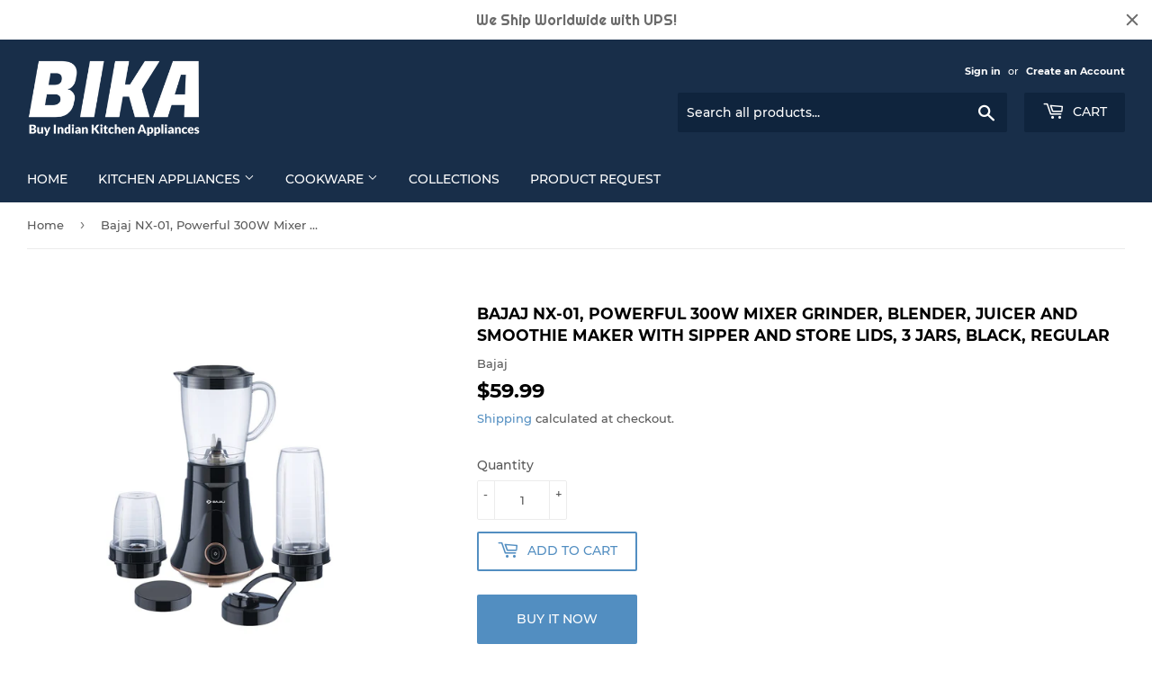

--- FILE ---
content_type: text/html; charset=utf-8
request_url: https://buyindiankitchenappliances.com/en-ae/products/bajaj-nx-01-300w-mixer-grinder
body_size: 25738
content:
<!doctype html>
<html class="no-touch no-js" lang="en">
<head>
  <script>(function(H){H.className=H.className.replace(/\bno-js\b/,'js')})(document.documentElement)</script>
  <!-- Basic page needs ================================================== -->
  <meta charset="utf-8">
  <meta http-equiv="X-UA-Compatible" content="IE=edge,chrome=1">

  
  <link rel="shortcut icon" href="//buyindiankitchenappliances.com/cdn/shop/files/BIKA_LOGO_White_32x32.png?v=1634411880" type="image/png" />
  

  <!-- Title and description ================================================== -->
  <title>
  Bajaj NX-01, Powerful 300W Mixer Grinder &ndash; BIKA - Buy Indian Kitchen Appliances
  </title>

  
    <meta name="description" content="This ISI certified mixer grinder retains the nutritional content of key ingredients. The claim of Nutri-Pro is based on a test conducted on 6 ingredients i.e., rice, black gram, peanut, turmeric, tomato and papaya for higher nutrition retention. The jars are designed for ease of blend-and-carry as well as grind-and-store. With lids that can double-up as a cover or a sipper for added convenience.">
  

  <!-- Product meta ================================================== -->
  <!-- /snippets/social-meta-tags.liquid -->




<meta property="og:site_name" content="BIKA - Buy Indian Kitchen Appliances">
<meta property="og:url" content="https://buyindiankitchenappliances.com/en-ae/products/bajaj-nx-01-300w-mixer-grinder">
<meta property="og:title" content="Bajaj NX-01, Powerful 300W Mixer Grinder">
<meta property="og:type" content="product">
<meta property="og:description" content="This ISI certified mixer grinder retains the nutritional content of key ingredients. The claim of Nutri-Pro is based on a test conducted on 6 ingredients i.e., rice, black gram, peanut, turmeric, tomato and papaya for higher nutrition retention. The jars are designed for ease of blend-and-carry as well as grind-and-store. With lids that can double-up as a cover or a sipper for added convenience.">

  <meta property="og:price:amount" content="59.99">
  <meta property="og:price:currency" content="USD">

<meta property="og:image" content="http://buyindiankitchenappliances.com/cdn/shop/products/51CJZVwNaTL._SL1500_1200x1200.jpg?v=1640609519">
<meta property="og:image:secure_url" content="https://buyindiankitchenappliances.com/cdn/shop/products/51CJZVwNaTL._SL1500_1200x1200.jpg?v=1640609519">


<meta name="twitter:card" content="summary_large_image">
<meta name="twitter:title" content="Bajaj NX-01, Powerful 300W Mixer Grinder">
<meta name="twitter:description" content="This ISI certified mixer grinder retains the nutritional content of key ingredients. The claim of Nutri-Pro is based on a test conducted on 6 ingredients i.e., rice, black gram, peanut, turmeric, tomato and papaya for higher nutrition retention. The jars are designed for ease of blend-and-carry as well as grind-and-store. With lids that can double-up as a cover or a sipper for added convenience.">


  <!-- CSS3 variables ================================================== -->
  <style data-shopify>
  :root {
    --color-body-text: #585858;
    --color-body: #fff;
  }
</style>


  <!-- Helpers ================================================== -->
  <link rel="canonical" href="https://buyindiankitchenappliances.com/en-ae/products/bajaj-nx-01-300w-mixer-grinder">
  <meta name="viewport" content="width=device-width,initial-scale=1">

  <!-- CSS ================================================== -->
  <link href="//buyindiankitchenappliances.com/cdn/shop/t/4/assets/theme.scss.css?v=168291575828044407071704387815" rel="stylesheet" type="text/css" media="all" />

  <script>

    var moneyFormat = '<span class=money>${{amount}}</span>';

    var theme = {
      strings:{
        product:{
          unavailable: "Unavailable",
          will_be_in_stock_after:"Will be in stock after [date]",
          only_left:"Only 1 left!",
          unitPrice: "Unit price",
          unitPriceSeparator: "per"
        },
        navigation:{
          more_link: "More"
        },
        map:{
          addressError: "Error looking up that address",
          addressNoResults: "No results for that address",
          addressQueryLimit: "You have exceeded the Google API usage limit. Consider upgrading to a \u003ca href=\"https:\/\/developers.google.com\/maps\/premium\/usage-limits\"\u003ePremium Plan\u003c\/a\u003e.",
          authError: "There was a problem authenticating your Google Maps API Key."
        }
      },
      settings:{
        cartType: "modal"
      }
    };</script>

  <!-- Header hook for plugins ================================================== -->
  <script>window.performance && window.performance.mark && window.performance.mark('shopify.content_for_header.start');</script><meta name="google-site-verification" content="yN9Q2OqqA2einrH4k1vLBN0K9WmeIZ4L1erzYPnB8Sc">
<meta name="facebook-domain-verification" content="aybdcollkn4h8ysmkb48sgsciwm22d">
<meta id="shopify-digital-wallet" name="shopify-digital-wallet" content="/60434481393/digital_wallets/dialog">
<meta name="shopify-checkout-api-token" content="3ac270e836c048a4c0f1e3aa80e25eed">
<meta id="in-context-paypal-metadata" data-shop-id="60434481393" data-venmo-supported="false" data-environment="production" data-locale="en_US" data-paypal-v4="true" data-currency="USD">
<link rel="alternate" hreflang="x-default" href="https://buyindiankitchenappliances.com/products/bajaj-nx-01-300w-mixer-grinder">
<link rel="alternate" hreflang="en" href="https://buyindiankitchenappliances.com/products/bajaj-nx-01-300w-mixer-grinder">
<link rel="alternate" hreflang="en-AU" href="https://buyindiankitchenappliances.com/en-au/products/bajaj-nx-01-300w-mixer-grinder">
<link rel="alternate" hreflang="en-CA" href="https://buyindiankitchenappliances.com/en-ca/products/bajaj-nx-01-300w-mixer-grinder">
<link rel="alternate" hreflang="en-DK" href="https://buyindiankitchenappliances.com/en-dk/products/bajaj-nx-01-300w-mixer-grinder">
<link rel="alternate" hreflang="en-FR" href="https://buyindiankitchenappliances.com/en-fr/products/bajaj-nx-01-300w-mixer-grinder">
<link rel="alternate" hreflang="en-DE" href="https://buyindiankitchenappliances.com/en-de/products/bajaj-nx-01-300w-mixer-grinder">
<link rel="alternate" hreflang="en-HK" href="https://buyindiankitchenappliances.com/en-hk/products/bajaj-nx-01-300w-mixer-grinder">
<link rel="alternate" hreflang="en-IE" href="https://buyindiankitchenappliances.com/en-ie/products/bajaj-nx-01-300w-mixer-grinder">
<link rel="alternate" hreflang="en-IT" href="https://buyindiankitchenappliances.com/en-it/products/bajaj-nx-01-300w-mixer-grinder">
<link rel="alternate" hreflang="en-JP" href="https://buyindiankitchenappliances.com/en-jp/products/bajaj-nx-01-300w-mixer-grinder">
<link rel="alternate" hreflang="en-KW" href="https://buyindiankitchenappliances.com/en-kw/products/bajaj-nx-01-300w-mixer-grinder">
<link rel="alternate" hreflang="en-MY" href="https://buyindiankitchenappliances.com/en-my/products/bajaj-nx-01-300w-mixer-grinder">
<link rel="alternate" hreflang="en-NL" href="https://buyindiankitchenappliances.com/en-nl/products/bajaj-nx-01-300w-mixer-grinder">
<link rel="alternate" hreflang="en-NZ" href="https://buyindiankitchenappliances.com/en-nz/products/bajaj-nx-01-300w-mixer-grinder">
<link rel="alternate" hreflang="en-QA" href="https://buyindiankitchenappliances.com/en-qa/products/bajaj-nx-01-300w-mixer-grinder">
<link rel="alternate" hreflang="en-SA" href="https://buyindiankitchenappliances.com/en-sa/products/bajaj-nx-01-300w-mixer-grinder">
<link rel="alternate" hreflang="en-SG" href="https://buyindiankitchenappliances.com/en-sg/products/bajaj-nx-01-300w-mixer-grinder">
<link rel="alternate" hreflang="en-CH" href="https://buyindiankitchenappliances.com/en-ch/products/bajaj-nx-01-300w-mixer-grinder">
<link rel="alternate" hreflang="en-AE" href="https://buyindiankitchenappliances.com/en-ae/products/bajaj-nx-01-300w-mixer-grinder">
<link rel="alternate" hreflang="en-GB" href="https://buyindiankitchenappliances.com/en-gb/products/bajaj-nx-01-300w-mixer-grinder">
<link rel="alternate" type="application/json+oembed" href="https://buyindiankitchenappliances.com/en-ae/products/bajaj-nx-01-300w-mixer-grinder.oembed">
<script async="async" src="/checkouts/internal/preloads.js?locale=en-AE"></script>
<script id="shopify-features" type="application/json">{"accessToken":"3ac270e836c048a4c0f1e3aa80e25eed","betas":["rich-media-storefront-analytics"],"domain":"buyindiankitchenappliances.com","predictiveSearch":true,"shopId":60434481393,"locale":"en"}</script>
<script>var Shopify = Shopify || {};
Shopify.shop = "buy-indian-kitchen-appliances.myshopify.com";
Shopify.locale = "en";
Shopify.currency = {"active":"USD","rate":"1.0"};
Shopify.country = "AE";
Shopify.theme = {"name":"Supply","id":128333414641,"schema_name":"Supply","schema_version":"9.5.2","theme_store_id":679,"role":"main"};
Shopify.theme.handle = "null";
Shopify.theme.style = {"id":null,"handle":null};
Shopify.cdnHost = "buyindiankitchenappliances.com/cdn";
Shopify.routes = Shopify.routes || {};
Shopify.routes.root = "/en-ae/";</script>
<script type="module">!function(o){(o.Shopify=o.Shopify||{}).modules=!0}(window);</script>
<script>!function(o){function n(){var o=[];function n(){o.push(Array.prototype.slice.apply(arguments))}return n.q=o,n}var t=o.Shopify=o.Shopify||{};t.loadFeatures=n(),t.autoloadFeatures=n()}(window);</script>
<script id="shop-js-analytics" type="application/json">{"pageType":"product"}</script>
<script defer="defer" async type="module" src="//buyindiankitchenappliances.com/cdn/shopifycloud/shop-js/modules/v2/client.init-shop-cart-sync_BT-GjEfc.en.esm.js"></script>
<script defer="defer" async type="module" src="//buyindiankitchenappliances.com/cdn/shopifycloud/shop-js/modules/v2/chunk.common_D58fp_Oc.esm.js"></script>
<script defer="defer" async type="module" src="//buyindiankitchenappliances.com/cdn/shopifycloud/shop-js/modules/v2/chunk.modal_xMitdFEc.esm.js"></script>
<script type="module">
  await import("//buyindiankitchenappliances.com/cdn/shopifycloud/shop-js/modules/v2/client.init-shop-cart-sync_BT-GjEfc.en.esm.js");
await import("//buyindiankitchenappliances.com/cdn/shopifycloud/shop-js/modules/v2/chunk.common_D58fp_Oc.esm.js");
await import("//buyindiankitchenappliances.com/cdn/shopifycloud/shop-js/modules/v2/chunk.modal_xMitdFEc.esm.js");

  window.Shopify.SignInWithShop?.initShopCartSync?.({"fedCMEnabled":true,"windoidEnabled":true});

</script>
<script>(function() {
  var isLoaded = false;
  function asyncLoad() {
    if (isLoaded) return;
    isLoaded = true;
    var urls = ["https:\/\/easygdpr.b-cdn.net\/v\/1553540745\/gdpr.min.js?shop=buy-indian-kitchen-appliances.myshopify.com","https:\/\/lay-buys.com\/js\/laybuys-advert.js?shop=buy-indian-kitchen-appliances.myshopify.com","https:\/\/cdn.hextom.com\/js\/quickannouncementbar.js?shop=buy-indian-kitchen-appliances.myshopify.com"];
    for (var i = 0; i < urls.length; i++) {
      var s = document.createElement('script');
      s.type = 'text/javascript';
      s.async = true;
      s.src = urls[i];
      var x = document.getElementsByTagName('script')[0];
      x.parentNode.insertBefore(s, x);
    }
  };
  if(window.attachEvent) {
    window.attachEvent('onload', asyncLoad);
  } else {
    window.addEventListener('load', asyncLoad, false);
  }
})();</script>
<script id="__st">var __st={"a":60434481393,"offset":19800,"reqid":"39830cf5-9dda-48ca-8258-82688557076f-1769116183","pageurl":"buyindiankitchenappliances.com\/en-ae\/products\/bajaj-nx-01-300w-mixer-grinder","u":"bf0a668b54b5","p":"product","rtyp":"product","rid":7512100667633};</script>
<script>window.ShopifyPaypalV4VisibilityTracking = true;</script>
<script id="captcha-bootstrap">!function(){'use strict';const t='contact',e='account',n='new_comment',o=[[t,t],['blogs',n],['comments',n],[t,'customer']],c=[[e,'customer_login'],[e,'guest_login'],[e,'recover_customer_password'],[e,'create_customer']],r=t=>t.map((([t,e])=>`form[action*='/${t}']:not([data-nocaptcha='true']) input[name='form_type'][value='${e}']`)).join(','),a=t=>()=>t?[...document.querySelectorAll(t)].map((t=>t.form)):[];function s(){const t=[...o],e=r(t);return a(e)}const i='password',u='form_key',d=['recaptcha-v3-token','g-recaptcha-response','h-captcha-response',i],f=()=>{try{return window.sessionStorage}catch{return}},m='__shopify_v',_=t=>t.elements[u];function p(t,e,n=!1){try{const o=window.sessionStorage,c=JSON.parse(o.getItem(e)),{data:r}=function(t){const{data:e,action:n}=t;return t[m]||n?{data:e,action:n}:{data:t,action:n}}(c);for(const[e,n]of Object.entries(r))t.elements[e]&&(t.elements[e].value=n);n&&o.removeItem(e)}catch(o){console.error('form repopulation failed',{error:o})}}const l='form_type',E='cptcha';function T(t){t.dataset[E]=!0}const w=window,h=w.document,L='Shopify',v='ce_forms',y='captcha';let A=!1;((t,e)=>{const n=(g='f06e6c50-85a8-45c8-87d0-21a2b65856fe',I='https://cdn.shopify.com/shopifycloud/storefront-forms-hcaptcha/ce_storefront_forms_captcha_hcaptcha.v1.5.2.iife.js',D={infoText:'Protected by hCaptcha',privacyText:'Privacy',termsText:'Terms'},(t,e,n)=>{const o=w[L][v],c=o.bindForm;if(c)return c(t,g,e,D).then(n);var r;o.q.push([[t,g,e,D],n]),r=I,A||(h.body.append(Object.assign(h.createElement('script'),{id:'captcha-provider',async:!0,src:r})),A=!0)});var g,I,D;w[L]=w[L]||{},w[L][v]=w[L][v]||{},w[L][v].q=[],w[L][y]=w[L][y]||{},w[L][y].protect=function(t,e){n(t,void 0,e),T(t)},Object.freeze(w[L][y]),function(t,e,n,w,h,L){const[v,y,A,g]=function(t,e,n){const i=e?o:[],u=t?c:[],d=[...i,...u],f=r(d),m=r(i),_=r(d.filter((([t,e])=>n.includes(e))));return[a(f),a(m),a(_),s()]}(w,h,L),I=t=>{const e=t.target;return e instanceof HTMLFormElement?e:e&&e.form},D=t=>v().includes(t);t.addEventListener('submit',(t=>{const e=I(t);if(!e)return;const n=D(e)&&!e.dataset.hcaptchaBound&&!e.dataset.recaptchaBound,o=_(e),c=g().includes(e)&&(!o||!o.value);(n||c)&&t.preventDefault(),c&&!n&&(function(t){try{if(!f())return;!function(t){const e=f();if(!e)return;const n=_(t);if(!n)return;const o=n.value;o&&e.removeItem(o)}(t);const e=Array.from(Array(32),(()=>Math.random().toString(36)[2])).join('');!function(t,e){_(t)||t.append(Object.assign(document.createElement('input'),{type:'hidden',name:u})),t.elements[u].value=e}(t,e),function(t,e){const n=f();if(!n)return;const o=[...t.querySelectorAll(`input[type='${i}']`)].map((({name:t})=>t)),c=[...d,...o],r={};for(const[a,s]of new FormData(t).entries())c.includes(a)||(r[a]=s);n.setItem(e,JSON.stringify({[m]:1,action:t.action,data:r}))}(t,e)}catch(e){console.error('failed to persist form',e)}}(e),e.submit())}));const S=(t,e)=>{t&&!t.dataset[E]&&(n(t,e.some((e=>e===t))),T(t))};for(const o of['focusin','change'])t.addEventListener(o,(t=>{const e=I(t);D(e)&&S(e,y())}));const B=e.get('form_key'),M=e.get(l),P=B&&M;t.addEventListener('DOMContentLoaded',(()=>{const t=y();if(P)for(const e of t)e.elements[l].value===M&&p(e,B);[...new Set([...A(),...v().filter((t=>'true'===t.dataset.shopifyCaptcha))])].forEach((e=>S(e,t)))}))}(h,new URLSearchParams(w.location.search),n,t,e,['guest_login'])})(!0,!0)}();</script>
<script integrity="sha256-4kQ18oKyAcykRKYeNunJcIwy7WH5gtpwJnB7kiuLZ1E=" data-source-attribution="shopify.loadfeatures" defer="defer" src="//buyindiankitchenappliances.com/cdn/shopifycloud/storefront/assets/storefront/load_feature-a0a9edcb.js" crossorigin="anonymous"></script>
<script data-source-attribution="shopify.dynamic_checkout.dynamic.init">var Shopify=Shopify||{};Shopify.PaymentButton=Shopify.PaymentButton||{isStorefrontPortableWallets:!0,init:function(){window.Shopify.PaymentButton.init=function(){};var t=document.createElement("script");t.src="https://buyindiankitchenappliances.com/cdn/shopifycloud/portable-wallets/latest/portable-wallets.en.js",t.type="module",document.head.appendChild(t)}};
</script>
<script data-source-attribution="shopify.dynamic_checkout.buyer_consent">
  function portableWalletsHideBuyerConsent(e){var t=document.getElementById("shopify-buyer-consent"),n=document.getElementById("shopify-subscription-policy-button");t&&n&&(t.classList.add("hidden"),t.setAttribute("aria-hidden","true"),n.removeEventListener("click",e))}function portableWalletsShowBuyerConsent(e){var t=document.getElementById("shopify-buyer-consent"),n=document.getElementById("shopify-subscription-policy-button");t&&n&&(t.classList.remove("hidden"),t.removeAttribute("aria-hidden"),n.addEventListener("click",e))}window.Shopify?.PaymentButton&&(window.Shopify.PaymentButton.hideBuyerConsent=portableWalletsHideBuyerConsent,window.Shopify.PaymentButton.showBuyerConsent=portableWalletsShowBuyerConsent);
</script>
<script>
  function portableWalletsCleanup(e){e&&e.src&&console.error("Failed to load portable wallets script "+e.src);var t=document.querySelectorAll("shopify-accelerated-checkout .shopify-payment-button__skeleton, shopify-accelerated-checkout-cart .wallet-cart-button__skeleton"),e=document.getElementById("shopify-buyer-consent");for(let e=0;e<t.length;e++)t[e].remove();e&&e.remove()}function portableWalletsNotLoadedAsModule(e){e instanceof ErrorEvent&&"string"==typeof e.message&&e.message.includes("import.meta")&&"string"==typeof e.filename&&e.filename.includes("portable-wallets")&&(window.removeEventListener("error",portableWalletsNotLoadedAsModule),window.Shopify.PaymentButton.failedToLoad=e,"loading"===document.readyState?document.addEventListener("DOMContentLoaded",window.Shopify.PaymentButton.init):window.Shopify.PaymentButton.init())}window.addEventListener("error",portableWalletsNotLoadedAsModule);
</script>

<script type="module" src="https://buyindiankitchenappliances.com/cdn/shopifycloud/portable-wallets/latest/portable-wallets.en.js" onError="portableWalletsCleanup(this)" crossorigin="anonymous"></script>
<script nomodule>
  document.addEventListener("DOMContentLoaded", portableWalletsCleanup);
</script>

<script id='scb4127' type='text/javascript' async='' src='https://buyindiankitchenappliances.com/cdn/shopifycloud/privacy-banner/storefront-banner.js'></script><link id="shopify-accelerated-checkout-styles" rel="stylesheet" media="screen" href="https://buyindiankitchenappliances.com/cdn/shopifycloud/portable-wallets/latest/accelerated-checkout-backwards-compat.css" crossorigin="anonymous">
<style id="shopify-accelerated-checkout-cart">
        #shopify-buyer-consent {
  margin-top: 1em;
  display: inline-block;
  width: 100%;
}

#shopify-buyer-consent.hidden {
  display: none;
}

#shopify-subscription-policy-button {
  background: none;
  border: none;
  padding: 0;
  text-decoration: underline;
  font-size: inherit;
  cursor: pointer;
}

#shopify-subscription-policy-button::before {
  box-shadow: none;
}

      </style>

<script>window.performance && window.performance.mark && window.performance.mark('shopify.content_for_header.end');</script>

  
  

  <script src="//buyindiankitchenappliances.com/cdn/shop/t/4/assets/jquery-2.2.3.min.js?v=58211863146907186831635103986" type="text/javascript"></script>

  <script src="//buyindiankitchenappliances.com/cdn/shop/t/4/assets/lazysizes.min.js?v=8147953233334221341635103986" async="async"></script>
  <script src="//buyindiankitchenappliances.com/cdn/shop/t/4/assets/vendor.js?v=106177282645720727331635103989" defer="defer"></script>
  <script src="//buyindiankitchenappliances.com/cdn/shop/t/4/assets/theme.js?v=8756856857736833641639110533" defer="defer"></script>



  

  

  

  
    <script type="text/javascript">
      try {
        window.EasyGdprSettings = "{\"cookie_banner\":true,\"cookie_banner_cookiename\":\"\",\"cookie_banner_settings\":{\"langmodes\":{\"dismiss_button_text\":\"#auto\"},\"size\":\"xsmall\",\"show_cookie_icon\":true},\"current_theme\":\"supply\",\"custom_button_position\":\"\",\"eg_display\":[\"login\",\"account\"],\"enabled\":true,\"texts\":{}}";
      } catch (error) {}
    </script>
  




<script>
window.mlvedaShopCurrency = "USD";
window.shopCurrency = "USD";
window.supported_currencies = "USD GBP EUR CAD AUD JPY AED SGD HKD MYR IDR MOP PHP NTD THB VND DKK XPF CHF NOK SEK TRY";
</script>
  <!-- Global site tag (gtag.js) - Google AdWords: 999999999999 -->
<script async src="https://www.googletagmanager.com/gtag/js?id=AW-322725760"></script>
<script>
  window.dataLayer = window.dataLayer || [];
  function gtag(){dataLayer.push(arguments);}
  gtag('js', new Date());

  gtag('config', 'AW-322725760');
</script>
<link href="https://monorail-edge.shopifysvc.com" rel="dns-prefetch">
<script>(function(){if ("sendBeacon" in navigator && "performance" in window) {try {var session_token_from_headers = performance.getEntriesByType('navigation')[0].serverTiming.find(x => x.name == '_s').description;} catch {var session_token_from_headers = undefined;}var session_cookie_matches = document.cookie.match(/_shopify_s=([^;]*)/);var session_token_from_cookie = session_cookie_matches && session_cookie_matches.length === 2 ? session_cookie_matches[1] : "";var session_token = session_token_from_headers || session_token_from_cookie || "";function handle_abandonment_event(e) {var entries = performance.getEntries().filter(function(entry) {return /monorail-edge.shopifysvc.com/.test(entry.name);});if (!window.abandonment_tracked && entries.length === 0) {window.abandonment_tracked = true;var currentMs = Date.now();var navigation_start = performance.timing.navigationStart;var payload = {shop_id: 60434481393,url: window.location.href,navigation_start,duration: currentMs - navigation_start,session_token,page_type: "product"};window.navigator.sendBeacon("https://monorail-edge.shopifysvc.com/v1/produce", JSON.stringify({schema_id: "online_store_buyer_site_abandonment/1.1",payload: payload,metadata: {event_created_at_ms: currentMs,event_sent_at_ms: currentMs}}));}}window.addEventListener('pagehide', handle_abandonment_event);}}());</script>
<script id="web-pixels-manager-setup">(function e(e,d,r,n,o){if(void 0===o&&(o={}),!Boolean(null===(a=null===(i=window.Shopify)||void 0===i?void 0:i.analytics)||void 0===a?void 0:a.replayQueue)){var i,a;window.Shopify=window.Shopify||{};var t=window.Shopify;t.analytics=t.analytics||{};var s=t.analytics;s.replayQueue=[],s.publish=function(e,d,r){return s.replayQueue.push([e,d,r]),!0};try{self.performance.mark("wpm:start")}catch(e){}var l=function(){var e={modern:/Edge?\/(1{2}[4-9]|1[2-9]\d|[2-9]\d{2}|\d{4,})\.\d+(\.\d+|)|Firefox\/(1{2}[4-9]|1[2-9]\d|[2-9]\d{2}|\d{4,})\.\d+(\.\d+|)|Chrom(ium|e)\/(9{2}|\d{3,})\.\d+(\.\d+|)|(Maci|X1{2}).+ Version\/(15\.\d+|(1[6-9]|[2-9]\d|\d{3,})\.\d+)([,.]\d+|)( \(\w+\)|)( Mobile\/\w+|) Safari\/|Chrome.+OPR\/(9{2}|\d{3,})\.\d+\.\d+|(CPU[ +]OS|iPhone[ +]OS|CPU[ +]iPhone|CPU IPhone OS|CPU iPad OS)[ +]+(15[._]\d+|(1[6-9]|[2-9]\d|\d{3,})[._]\d+)([._]\d+|)|Android:?[ /-](13[3-9]|1[4-9]\d|[2-9]\d{2}|\d{4,})(\.\d+|)(\.\d+|)|Android.+Firefox\/(13[5-9]|1[4-9]\d|[2-9]\d{2}|\d{4,})\.\d+(\.\d+|)|Android.+Chrom(ium|e)\/(13[3-9]|1[4-9]\d|[2-9]\d{2}|\d{4,})\.\d+(\.\d+|)|SamsungBrowser\/([2-9]\d|\d{3,})\.\d+/,legacy:/Edge?\/(1[6-9]|[2-9]\d|\d{3,})\.\d+(\.\d+|)|Firefox\/(5[4-9]|[6-9]\d|\d{3,})\.\d+(\.\d+|)|Chrom(ium|e)\/(5[1-9]|[6-9]\d|\d{3,})\.\d+(\.\d+|)([\d.]+$|.*Safari\/(?![\d.]+ Edge\/[\d.]+$))|(Maci|X1{2}).+ Version\/(10\.\d+|(1[1-9]|[2-9]\d|\d{3,})\.\d+)([,.]\d+|)( \(\w+\)|)( Mobile\/\w+|) Safari\/|Chrome.+OPR\/(3[89]|[4-9]\d|\d{3,})\.\d+\.\d+|(CPU[ +]OS|iPhone[ +]OS|CPU[ +]iPhone|CPU IPhone OS|CPU iPad OS)[ +]+(10[._]\d+|(1[1-9]|[2-9]\d|\d{3,})[._]\d+)([._]\d+|)|Android:?[ /-](13[3-9]|1[4-9]\d|[2-9]\d{2}|\d{4,})(\.\d+|)(\.\d+|)|Mobile Safari.+OPR\/([89]\d|\d{3,})\.\d+\.\d+|Android.+Firefox\/(13[5-9]|1[4-9]\d|[2-9]\d{2}|\d{4,})\.\d+(\.\d+|)|Android.+Chrom(ium|e)\/(13[3-9]|1[4-9]\d|[2-9]\d{2}|\d{4,})\.\d+(\.\d+|)|Android.+(UC? ?Browser|UCWEB|U3)[ /]?(15\.([5-9]|\d{2,})|(1[6-9]|[2-9]\d|\d{3,})\.\d+)\.\d+|SamsungBrowser\/(5\.\d+|([6-9]|\d{2,})\.\d+)|Android.+MQ{2}Browser\/(14(\.(9|\d{2,})|)|(1[5-9]|[2-9]\d|\d{3,})(\.\d+|))(\.\d+|)|K[Aa][Ii]OS\/(3\.\d+|([4-9]|\d{2,})\.\d+)(\.\d+|)/},d=e.modern,r=e.legacy,n=navigator.userAgent;return n.match(d)?"modern":n.match(r)?"legacy":"unknown"}(),u="modern"===l?"modern":"legacy",c=(null!=n?n:{modern:"",legacy:""})[u],f=function(e){return[e.baseUrl,"/wpm","/b",e.hashVersion,"modern"===e.buildTarget?"m":"l",".js"].join("")}({baseUrl:d,hashVersion:r,buildTarget:u}),m=function(e){var d=e.version,r=e.bundleTarget,n=e.surface,o=e.pageUrl,i=e.monorailEndpoint;return{emit:function(e){var a=e.status,t=e.errorMsg,s=(new Date).getTime(),l=JSON.stringify({metadata:{event_sent_at_ms:s},events:[{schema_id:"web_pixels_manager_load/3.1",payload:{version:d,bundle_target:r,page_url:o,status:a,surface:n,error_msg:t},metadata:{event_created_at_ms:s}}]});if(!i)return console&&console.warn&&console.warn("[Web Pixels Manager] No Monorail endpoint provided, skipping logging."),!1;try{return self.navigator.sendBeacon.bind(self.navigator)(i,l)}catch(e){}var u=new XMLHttpRequest;try{return u.open("POST",i,!0),u.setRequestHeader("Content-Type","text/plain"),u.send(l),!0}catch(e){return console&&console.warn&&console.warn("[Web Pixels Manager] Got an unhandled error while logging to Monorail."),!1}}}}({version:r,bundleTarget:l,surface:e.surface,pageUrl:self.location.href,monorailEndpoint:e.monorailEndpoint});try{o.browserTarget=l,function(e){var d=e.src,r=e.async,n=void 0===r||r,o=e.onload,i=e.onerror,a=e.sri,t=e.scriptDataAttributes,s=void 0===t?{}:t,l=document.createElement("script"),u=document.querySelector("head"),c=document.querySelector("body");if(l.async=n,l.src=d,a&&(l.integrity=a,l.crossOrigin="anonymous"),s)for(var f in s)if(Object.prototype.hasOwnProperty.call(s,f))try{l.dataset[f]=s[f]}catch(e){}if(o&&l.addEventListener("load",o),i&&l.addEventListener("error",i),u)u.appendChild(l);else{if(!c)throw new Error("Did not find a head or body element to append the script");c.appendChild(l)}}({src:f,async:!0,onload:function(){if(!function(){var e,d;return Boolean(null===(d=null===(e=window.Shopify)||void 0===e?void 0:e.analytics)||void 0===d?void 0:d.initialized)}()){var d=window.webPixelsManager.init(e)||void 0;if(d){var r=window.Shopify.analytics;r.replayQueue.forEach((function(e){var r=e[0],n=e[1],o=e[2];d.publishCustomEvent(r,n,o)})),r.replayQueue=[],r.publish=d.publishCustomEvent,r.visitor=d.visitor,r.initialized=!0}}},onerror:function(){return m.emit({status:"failed",errorMsg:"".concat(f," has failed to load")})},sri:function(e){var d=/^sha384-[A-Za-z0-9+/=]+$/;return"string"==typeof e&&d.test(e)}(c)?c:"",scriptDataAttributes:o}),m.emit({status:"loading"})}catch(e){m.emit({status:"failed",errorMsg:(null==e?void 0:e.message)||"Unknown error"})}}})({shopId: 60434481393,storefrontBaseUrl: "https://buyindiankitchenappliances.com",extensionsBaseUrl: "https://extensions.shopifycdn.com/cdn/shopifycloud/web-pixels-manager",monorailEndpoint: "https://monorail-edge.shopifysvc.com/unstable/produce_batch",surface: "storefront-renderer",enabledBetaFlags: ["2dca8a86"],webPixelsConfigList: [{"id":"454197489","configuration":"{\"config\":\"{\\\"pixel_id\\\":\\\"G-JXVK5QLFMD\\\",\\\"target_country\\\":\\\"US\\\",\\\"gtag_events\\\":[{\\\"type\\\":\\\"search\\\",\\\"action_label\\\":[\\\"G-JXVK5QLFMD\\\",\\\"AW-10815058165\\\/r0y0CNaX-YUDEPXhgqUo\\\"]},{\\\"type\\\":\\\"begin_checkout\\\",\\\"action_label\\\":[\\\"G-JXVK5QLFMD\\\",\\\"AW-10815058165\\\/UR8ACNOX-YUDEPXhgqUo\\\"]},{\\\"type\\\":\\\"view_item\\\",\\\"action_label\\\":[\\\"G-JXVK5QLFMD\\\",\\\"AW-10815058165\\\/51fZCM2X-YUDEPXhgqUo\\\",\\\"MC-N3ESTLDJ0T\\\"]},{\\\"type\\\":\\\"purchase\\\",\\\"action_label\\\":[\\\"G-JXVK5QLFMD\\\",\\\"AW-10815058165\\\/wThQCMqX-YUDEPXhgqUo\\\",\\\"MC-N3ESTLDJ0T\\\"]},{\\\"type\\\":\\\"page_view\\\",\\\"action_label\\\":[\\\"G-JXVK5QLFMD\\\",\\\"AW-10815058165\\\/rWQqCMeX-YUDEPXhgqUo\\\",\\\"MC-N3ESTLDJ0T\\\"]},{\\\"type\\\":\\\"add_payment_info\\\",\\\"action_label\\\":[\\\"G-JXVK5QLFMD\\\",\\\"AW-10815058165\\\/iQcTCNmX-YUDEPXhgqUo\\\"]},{\\\"type\\\":\\\"add_to_cart\\\",\\\"action_label\\\":[\\\"G-JXVK5QLFMD\\\",\\\"AW-10815058165\\\/T67cCNCX-YUDEPXhgqUo\\\"]}],\\\"enable_monitoring_mode\\\":false}\"}","eventPayloadVersion":"v1","runtimeContext":"OPEN","scriptVersion":"b2a88bafab3e21179ed38636efcd8a93","type":"APP","apiClientId":1780363,"privacyPurposes":[],"dataSharingAdjustments":{"protectedCustomerApprovalScopes":["read_customer_address","read_customer_email","read_customer_name","read_customer_personal_data","read_customer_phone"]}},{"id":"119701745","configuration":"{\"pixel_id\":\"6156657797737725\",\"pixel_type\":\"facebook_pixel\",\"metaapp_system_user_token\":\"-\"}","eventPayloadVersion":"v1","runtimeContext":"OPEN","scriptVersion":"ca16bc87fe92b6042fbaa3acc2fbdaa6","type":"APP","apiClientId":2329312,"privacyPurposes":["ANALYTICS","MARKETING","SALE_OF_DATA"],"dataSharingAdjustments":{"protectedCustomerApprovalScopes":["read_customer_address","read_customer_email","read_customer_name","read_customer_personal_data","read_customer_phone"]}},{"id":"shopify-app-pixel","configuration":"{}","eventPayloadVersion":"v1","runtimeContext":"STRICT","scriptVersion":"0450","apiClientId":"shopify-pixel","type":"APP","privacyPurposes":["ANALYTICS","MARKETING"]},{"id":"shopify-custom-pixel","eventPayloadVersion":"v1","runtimeContext":"LAX","scriptVersion":"0450","apiClientId":"shopify-pixel","type":"CUSTOM","privacyPurposes":["ANALYTICS","MARKETING"]}],isMerchantRequest: false,initData: {"shop":{"name":"BIKA - Buy Indian Kitchen Appliances","paymentSettings":{"currencyCode":"USD"},"myshopifyDomain":"buy-indian-kitchen-appliances.myshopify.com","countryCode":"IN","storefrontUrl":"https:\/\/buyindiankitchenappliances.com\/en-ae"},"customer":null,"cart":null,"checkout":null,"productVariants":[{"price":{"amount":59.99,"currencyCode":"USD"},"product":{"title":"Bajaj NX-01, Powerful 300W Mixer Grinder, Blender, Juicer and Smoothie Maker with Sipper and Store Lids, 3 Jars, Black, Regular","vendor":"Bajaj","id":"7512100667633","untranslatedTitle":"Bajaj NX-01, Powerful 300W Mixer Grinder, Blender, Juicer and Smoothie Maker with Sipper and Store Lids, 3 Jars, Black, Regular","url":"\/en-ae\/products\/bajaj-nx-01-300w-mixer-grinder","type":"Kitchen Appliances"},"id":"42248220147953","image":{"src":"\/\/buyindiankitchenappliances.com\/cdn\/shop\/products\/51CJZVwNaTL._SL1500.jpg?v=1640609519"},"sku":"Baj\/Nx0\/300\/Bla","title":"Default Title","untranslatedTitle":"Default Title"}],"purchasingCompany":null},},"https://buyindiankitchenappliances.com/cdn","fcfee988w5aeb613cpc8e4bc33m6693e112",{"modern":"","legacy":""},{"shopId":"60434481393","storefrontBaseUrl":"https:\/\/buyindiankitchenappliances.com","extensionBaseUrl":"https:\/\/extensions.shopifycdn.com\/cdn\/shopifycloud\/web-pixels-manager","surface":"storefront-renderer","enabledBetaFlags":"[\"2dca8a86\"]","isMerchantRequest":"false","hashVersion":"fcfee988w5aeb613cpc8e4bc33m6693e112","publish":"custom","events":"[[\"page_viewed\",{}],[\"product_viewed\",{\"productVariant\":{\"price\":{\"amount\":59.99,\"currencyCode\":\"USD\"},\"product\":{\"title\":\"Bajaj NX-01, Powerful 300W Mixer Grinder, Blender, Juicer and Smoothie Maker with Sipper and Store Lids, 3 Jars, Black, Regular\",\"vendor\":\"Bajaj\",\"id\":\"7512100667633\",\"untranslatedTitle\":\"Bajaj NX-01, Powerful 300W Mixer Grinder, Blender, Juicer and Smoothie Maker with Sipper and Store Lids, 3 Jars, Black, Regular\",\"url\":\"\/en-ae\/products\/bajaj-nx-01-300w-mixer-grinder\",\"type\":\"Kitchen Appliances\"},\"id\":\"42248220147953\",\"image\":{\"src\":\"\/\/buyindiankitchenappliances.com\/cdn\/shop\/products\/51CJZVwNaTL._SL1500.jpg?v=1640609519\"},\"sku\":\"Baj\/Nx0\/300\/Bla\",\"title\":\"Default Title\",\"untranslatedTitle\":\"Default Title\"}}]]"});</script><script>
  window.ShopifyAnalytics = window.ShopifyAnalytics || {};
  window.ShopifyAnalytics.meta = window.ShopifyAnalytics.meta || {};
  window.ShopifyAnalytics.meta.currency = 'USD';
  var meta = {"product":{"id":7512100667633,"gid":"gid:\/\/shopify\/Product\/7512100667633","vendor":"Bajaj","type":"Kitchen Appliances","handle":"bajaj-nx-01-300w-mixer-grinder","variants":[{"id":42248220147953,"price":5999,"name":"Bajaj NX-01, Powerful 300W Mixer Grinder, Blender, Juicer and Smoothie Maker with Sipper and Store Lids, 3 Jars, Black, Regular","public_title":null,"sku":"Baj\/Nx0\/300\/Bla"}],"remote":false},"page":{"pageType":"product","resourceType":"product","resourceId":7512100667633,"requestId":"39830cf5-9dda-48ca-8258-82688557076f-1769116183"}};
  for (var attr in meta) {
    window.ShopifyAnalytics.meta[attr] = meta[attr];
  }
</script>
<script class="analytics">
  (function () {
    var customDocumentWrite = function(content) {
      var jquery = null;

      if (window.jQuery) {
        jquery = window.jQuery;
      } else if (window.Checkout && window.Checkout.$) {
        jquery = window.Checkout.$;
      }

      if (jquery) {
        jquery('body').append(content);
      }
    };

    var hasLoggedConversion = function(token) {
      if (token) {
        return document.cookie.indexOf('loggedConversion=' + token) !== -1;
      }
      return false;
    }

    var setCookieIfConversion = function(token) {
      if (token) {
        var twoMonthsFromNow = new Date(Date.now());
        twoMonthsFromNow.setMonth(twoMonthsFromNow.getMonth() + 2);

        document.cookie = 'loggedConversion=' + token + '; expires=' + twoMonthsFromNow;
      }
    }

    var trekkie = window.ShopifyAnalytics.lib = window.trekkie = window.trekkie || [];
    if (trekkie.integrations) {
      return;
    }
    trekkie.methods = [
      'identify',
      'page',
      'ready',
      'track',
      'trackForm',
      'trackLink'
    ];
    trekkie.factory = function(method) {
      return function() {
        var args = Array.prototype.slice.call(arguments);
        args.unshift(method);
        trekkie.push(args);
        return trekkie;
      };
    };
    for (var i = 0; i < trekkie.methods.length; i++) {
      var key = trekkie.methods[i];
      trekkie[key] = trekkie.factory(key);
    }
    trekkie.load = function(config) {
      trekkie.config = config || {};
      trekkie.config.initialDocumentCookie = document.cookie;
      var first = document.getElementsByTagName('script')[0];
      var script = document.createElement('script');
      script.type = 'text/javascript';
      script.onerror = function(e) {
        var scriptFallback = document.createElement('script');
        scriptFallback.type = 'text/javascript';
        scriptFallback.onerror = function(error) {
                var Monorail = {
      produce: function produce(monorailDomain, schemaId, payload) {
        var currentMs = new Date().getTime();
        var event = {
          schema_id: schemaId,
          payload: payload,
          metadata: {
            event_created_at_ms: currentMs,
            event_sent_at_ms: currentMs
          }
        };
        return Monorail.sendRequest("https://" + monorailDomain + "/v1/produce", JSON.stringify(event));
      },
      sendRequest: function sendRequest(endpointUrl, payload) {
        // Try the sendBeacon API
        if (window && window.navigator && typeof window.navigator.sendBeacon === 'function' && typeof window.Blob === 'function' && !Monorail.isIos12()) {
          var blobData = new window.Blob([payload], {
            type: 'text/plain'
          });

          if (window.navigator.sendBeacon(endpointUrl, blobData)) {
            return true;
          } // sendBeacon was not successful

        } // XHR beacon

        var xhr = new XMLHttpRequest();

        try {
          xhr.open('POST', endpointUrl);
          xhr.setRequestHeader('Content-Type', 'text/plain');
          xhr.send(payload);
        } catch (e) {
          console.log(e);
        }

        return false;
      },
      isIos12: function isIos12() {
        return window.navigator.userAgent.lastIndexOf('iPhone; CPU iPhone OS 12_') !== -1 || window.navigator.userAgent.lastIndexOf('iPad; CPU OS 12_') !== -1;
      }
    };
    Monorail.produce('monorail-edge.shopifysvc.com',
      'trekkie_storefront_load_errors/1.1',
      {shop_id: 60434481393,
      theme_id: 128333414641,
      app_name: "storefront",
      context_url: window.location.href,
      source_url: "//buyindiankitchenappliances.com/cdn/s/trekkie.storefront.46a754ac07d08c656eb845cfbf513dd9a18d4ced.min.js"});

        };
        scriptFallback.async = true;
        scriptFallback.src = '//buyindiankitchenappliances.com/cdn/s/trekkie.storefront.46a754ac07d08c656eb845cfbf513dd9a18d4ced.min.js';
        first.parentNode.insertBefore(scriptFallback, first);
      };
      script.async = true;
      script.src = '//buyindiankitchenappliances.com/cdn/s/trekkie.storefront.46a754ac07d08c656eb845cfbf513dd9a18d4ced.min.js';
      first.parentNode.insertBefore(script, first);
    };
    trekkie.load(
      {"Trekkie":{"appName":"storefront","development":false,"defaultAttributes":{"shopId":60434481393,"isMerchantRequest":null,"themeId":128333414641,"themeCityHash":"10822789927202034152","contentLanguage":"en","currency":"USD","eventMetadataId":"eb0eef07-3faf-42c9-baaa-f563f205d33f"},"isServerSideCookieWritingEnabled":true,"monorailRegion":"shop_domain","enabledBetaFlags":["65f19447"]},"Session Attribution":{},"S2S":{"facebookCapiEnabled":true,"source":"trekkie-storefront-renderer","apiClientId":580111}}
    );

    var loaded = false;
    trekkie.ready(function() {
      if (loaded) return;
      loaded = true;

      window.ShopifyAnalytics.lib = window.trekkie;

      var originalDocumentWrite = document.write;
      document.write = customDocumentWrite;
      try { window.ShopifyAnalytics.merchantGoogleAnalytics.call(this); } catch(error) {};
      document.write = originalDocumentWrite;

      window.ShopifyAnalytics.lib.page(null,{"pageType":"product","resourceType":"product","resourceId":7512100667633,"requestId":"39830cf5-9dda-48ca-8258-82688557076f-1769116183","shopifyEmitted":true});

      var match = window.location.pathname.match(/checkouts\/(.+)\/(thank_you|post_purchase)/)
      var token = match? match[1]: undefined;
      if (!hasLoggedConversion(token)) {
        setCookieIfConversion(token);
        window.ShopifyAnalytics.lib.track("Viewed Product",{"currency":"USD","variantId":42248220147953,"productId":7512100667633,"productGid":"gid:\/\/shopify\/Product\/7512100667633","name":"Bajaj NX-01, Powerful 300W Mixer Grinder, Blender, Juicer and Smoothie Maker with Sipper and Store Lids, 3 Jars, Black, Regular","price":"59.99","sku":"Baj\/Nx0\/300\/Bla","brand":"Bajaj","variant":null,"category":"Kitchen Appliances","nonInteraction":true,"remote":false},undefined,undefined,{"shopifyEmitted":true});
      window.ShopifyAnalytics.lib.track("monorail:\/\/trekkie_storefront_viewed_product\/1.1",{"currency":"USD","variantId":42248220147953,"productId":7512100667633,"productGid":"gid:\/\/shopify\/Product\/7512100667633","name":"Bajaj NX-01, Powerful 300W Mixer Grinder, Blender, Juicer and Smoothie Maker with Sipper and Store Lids, 3 Jars, Black, Regular","price":"59.99","sku":"Baj\/Nx0\/300\/Bla","brand":"Bajaj","variant":null,"category":"Kitchen Appliances","nonInteraction":true,"remote":false,"referer":"https:\/\/buyindiankitchenappliances.com\/en-ae\/products\/bajaj-nx-01-300w-mixer-grinder"});
      }
    });


        var eventsListenerScript = document.createElement('script');
        eventsListenerScript.async = true;
        eventsListenerScript.src = "//buyindiankitchenappliances.com/cdn/shopifycloud/storefront/assets/shop_events_listener-3da45d37.js";
        document.getElementsByTagName('head')[0].appendChild(eventsListenerScript);

})();</script>
  <script>
  if (!window.ga || (window.ga && typeof window.ga !== 'function')) {
    window.ga = function ga() {
      (window.ga.q = window.ga.q || []).push(arguments);
      if (window.Shopify && window.Shopify.analytics && typeof window.Shopify.analytics.publish === 'function') {
        window.Shopify.analytics.publish("ga_stub_called", {}, {sendTo: "google_osp_migration"});
      }
      console.error("Shopify's Google Analytics stub called with:", Array.from(arguments), "\nSee https://help.shopify.com/manual/promoting-marketing/pixels/pixel-migration#google for more information.");
    };
    if (window.Shopify && window.Shopify.analytics && typeof window.Shopify.analytics.publish === 'function') {
      window.Shopify.analytics.publish("ga_stub_initialized", {}, {sendTo: "google_osp_migration"});
    }
  }
</script>
<script
  defer
  src="https://buyindiankitchenappliances.com/cdn/shopifycloud/perf-kit/shopify-perf-kit-3.0.4.min.js"
  data-application="storefront-renderer"
  data-shop-id="60434481393"
  data-render-region="gcp-us-central1"
  data-page-type="product"
  data-theme-instance-id="128333414641"
  data-theme-name="Supply"
  data-theme-version="9.5.2"
  data-monorail-region="shop_domain"
  data-resource-timing-sampling-rate="10"
  data-shs="true"
  data-shs-beacon="true"
  data-shs-export-with-fetch="true"
  data-shs-logs-sample-rate="1"
  data-shs-beacon-endpoint="https://buyindiankitchenappliances.com/api/collect"
></script>
</head>

<body id="bajaj-nx-01-powerful-300w-mixer-grinder" class="template-product">

  <div id="shopify-section-header" class="shopify-section header-section"><header class="site-header" role="banner" data-section-id="header" data-section-type="header-section">
  <div class="wrapper">

    <div class="grid--full">
      <div class="grid-item large--one-half">
        
          <div class="h1 header-logo" itemscope itemtype="http://schema.org/Organization">
        
          
          

          <a href="/en-ae" itemprop="url">
            <div class="lazyload__image-wrapper no-js header-logo__image" style="max-width:200px;">
              <div style="padding-top:50.0%;">
                <img class="lazyload js"
                  data-src="//buyindiankitchenappliances.com/cdn/shop/files/BIKA_LOGO_White_{width}x.png?v=1634411880"
                  data-widths="[180, 360, 540, 720, 900, 1080, 1296, 1512, 1728, 2048]"
                  data-aspectratio="2.0"
                  data-sizes="auto"
                  alt="Buy Indian Kitchen Appliances - One stop shop to buy Indian Kitchen Appliance and Cookware at international destinations."
                  style="width:200px;">
              </div>
            </div>
            <noscript>
              
              <img src="//buyindiankitchenappliances.com/cdn/shop/files/BIKA_LOGO_White_200x.png?v=1634411880"
                srcset="//buyindiankitchenappliances.com/cdn/shop/files/BIKA_LOGO_White_200x.png?v=1634411880 1x, //buyindiankitchenappliances.com/cdn/shop/files/BIKA_LOGO_White_200x@2x.png?v=1634411880 2x"
                alt="Buy Indian Kitchen Appliances - One stop shop to buy Indian Kitchen Appliance and Cookware at international destinations."
                itemprop="logo"
                style="max-width:200px;">
            </noscript>
          </a>
          
        
          </div>
        
      </div>

      <div class="grid-item large--one-half text-center large--text-right">
        
          <div class="site-header--text-links">
            

            
              <span class="site-header--meta-links medium-down--hide">
                
                  <a href="https://shopify.com/60434481393/account?locale=en&amp;region_country=AE" id="customer_login_link">Sign in</a>
                  <span class="site-header--spacer">or</span>
                  <a href="https://shopify.com/60434481393/account?locale=en" id="customer_register_link">Create an Account</a>
                
              </span>
            
          </div>

          <br class="medium-down--hide">
        

        <form action="/en-ae/search" method="get" class="search-bar" role="search">
  <input type="hidden" name="type" value="product">

  <input type="search" name="q" value="" placeholder="Search all products..." aria-label="Search all products...">
  <button type="submit" class="search-bar--submit icon-fallback-text">
    <span class="icon icon-search" aria-hidden="true"></span>
    <span class="fallback-text">Search</span>
  </button>
</form>


        <a href="/en-ae/cart" class="header-cart-btn cart-toggle">
          <span class="icon icon-cart"></span>
          Cart <span class="cart-count cart-badge--desktop hidden-count">0</span>
        </a>
      </div>
    </div>

  </div>
</header>

<div id="mobileNavBar">
  <div class="display-table-cell">
    <button class="menu-toggle mobileNavBar-link" aria-controls="navBar" aria-expanded="false"><span class="icon icon-hamburger" aria-hidden="true"></span>Menu</button>
  </div>
  <div class="display-table-cell">
    <a href="/en-ae/cart" class="cart-toggle mobileNavBar-link">
      <span class="icon icon-cart"></span>
      Cart <span class="cart-count hidden-count">0</span>
    </a>
  </div>
</div>

<nav class="nav-bar" id="navBar" role="navigation">
  <div class="wrapper">
    <form action="/en-ae/search" method="get" class="search-bar" role="search">
  <input type="hidden" name="type" value="product">

  <input type="search" name="q" value="" placeholder="Search all products..." aria-label="Search all products...">
  <button type="submit" class="search-bar--submit icon-fallback-text">
    <span class="icon icon-search" aria-hidden="true"></span>
    <span class="fallback-text">Search</span>
  </button>
</form>

    <ul class="mobile-nav" id="MobileNav">
  
  
    
      <li>
        <a
          href="/en-ae"
          class="mobile-nav--link"
          data-meganav-type="child"
          >
            Home
        </a>
      </li>
    
  
    
      
      <li
        class="mobile-nav--has-dropdown "
        aria-haspopup="true">
        <a
          href="/en-ae/collections/kitchen-appliances"
          class="mobile-nav--link"
          data-meganav-type="parent"
          >
            Kitchen Appliances
        </a>
        <button class="icon icon-arrow-down mobile-nav--button"
          aria-expanded="false"
          aria-label="Kitchen Appliances Menu">
        </button>
        <ul
          id="MenuParent-2"
          class="mobile-nav--dropdown "
          data-meganav-dropdown>
          
            
              <li>
                <a
                  href="/en-ae/collections/mixer-grinders"
                  class="mobile-nav--link"
                  data-meganav-type="child"
                  >
                    Mixer Grinders
                </a>
              </li>
            
          
            
              <li>
                <a
                  href="/en-ae/collections/wet-grinders"
                  class="mobile-nav--link"
                  data-meganav-type="child"
                  >
                    Wet Grinders
                </a>
              </li>
            
          
            
              <li>
                <a
                  href="/en-ae/collections/chocolate-refiner"
                  class="mobile-nav--link"
                  data-meganav-type="child"
                  >
                    Chocolate Refiner
                </a>
              </li>
            
          
            
              <li>
                <a
                  href="/en-ae/collections/roti-makers"
                  class="mobile-nav--link"
                  data-meganav-type="child"
                  >
                    Roti Makers
                </a>
              </li>
            
          
            
              <li>
                <a
                  href="/en-ae/collections/rice-and-pasta-cookers"
                  class="mobile-nav--link"
                  data-meganav-type="child"
                  >
                    Rice and Pasta Cookers
                </a>
              </li>
            
          
        </ul>
      </li>
    
  
    
      
      <li
        class="mobile-nav--has-dropdown "
        aria-haspopup="true">
        <a
          href="/en-ae/collections/cookware"
          class="mobile-nav--link"
          data-meganav-type="parent"
          >
            Cookware
        </a>
        <button class="icon icon-arrow-down mobile-nav--button"
          aria-expanded="false"
          aria-label="Cookware Menu">
        </button>
        <ul
          id="MenuParent-3"
          class="mobile-nav--dropdown "
          data-meganav-dropdown>
          
            
              <li>
                <a
                  href="/en-ae/collections/frying-pans"
                  class="mobile-nav--link"
                  data-meganav-type="child"
                  >
                    Frying Pans
                </a>
              </li>
            
          
            
              <li>
                <a
                  href="/en-ae/collections/khadhais"
                  class="mobile-nav--link"
                  data-meganav-type="child"
                  >
                    Khadhais
                </a>
              </li>
            
          
        </ul>
      </li>
    
  
    
      <li>
        <a
          href="/en-ae/collections"
          class="mobile-nav--link"
          data-meganav-type="child"
          >
            Collections
        </a>
      </li>
    
  
    
      <li>
        <a
          href="/en-ae/pages/product-request"
          class="mobile-nav--link"
          data-meganav-type="child"
          >
            Product Request
        </a>
      </li>
    
  

  
    
      <li class="customer-navlink large--hide"><a href="https://shopify.com/60434481393/account?locale=en&amp;region_country=AE" id="customer_login_link">Sign in</a></li>
      <li class="customer-navlink large--hide"><a href="https://shopify.com/60434481393/account?locale=en" id="customer_register_link">Create an Account</a></li>
    
  
</ul>

    <ul class="site-nav" id="AccessibleNav">
  
  
    
      <li>
        <a
          href="/en-ae"
          class="site-nav--link"
          data-meganav-type="child"
          >
            Home
        </a>
      </li>
    
  
    
      
      <li
        class="site-nav--has-dropdown "
        aria-haspopup="true">
        <a
          href="/en-ae/collections/kitchen-appliances"
          class="site-nav--link"
          data-meganav-type="parent"
          aria-controls="MenuParent-2"
          aria-expanded="false"
          >
            Kitchen Appliances
            <span class="icon icon-arrow-down" aria-hidden="true"></span>
        </a>
        <ul
          id="MenuParent-2"
          class="site-nav--dropdown "
          data-meganav-dropdown>
          
            
              <li>
                <a
                  href="/en-ae/collections/mixer-grinders"
                  class="site-nav--link"
                  data-meganav-type="child"
                  
                  tabindex="-1">
                    Mixer Grinders
                </a>
              </li>
            
          
            
              <li>
                <a
                  href="/en-ae/collections/wet-grinders"
                  class="site-nav--link"
                  data-meganav-type="child"
                  
                  tabindex="-1">
                    Wet Grinders
                </a>
              </li>
            
          
            
              <li>
                <a
                  href="/en-ae/collections/chocolate-refiner"
                  class="site-nav--link"
                  data-meganav-type="child"
                  
                  tabindex="-1">
                    Chocolate Refiner
                </a>
              </li>
            
          
            
              <li>
                <a
                  href="/en-ae/collections/roti-makers"
                  class="site-nav--link"
                  data-meganav-type="child"
                  
                  tabindex="-1">
                    Roti Makers
                </a>
              </li>
            
          
            
              <li>
                <a
                  href="/en-ae/collections/rice-and-pasta-cookers"
                  class="site-nav--link"
                  data-meganav-type="child"
                  
                  tabindex="-1">
                    Rice and Pasta Cookers
                </a>
              </li>
            
          
        </ul>
      </li>
    
  
    
      
      <li
        class="site-nav--has-dropdown "
        aria-haspopup="true">
        <a
          href="/en-ae/collections/cookware"
          class="site-nav--link"
          data-meganav-type="parent"
          aria-controls="MenuParent-3"
          aria-expanded="false"
          >
            Cookware
            <span class="icon icon-arrow-down" aria-hidden="true"></span>
        </a>
        <ul
          id="MenuParent-3"
          class="site-nav--dropdown "
          data-meganav-dropdown>
          
            
              <li>
                <a
                  href="/en-ae/collections/frying-pans"
                  class="site-nav--link"
                  data-meganav-type="child"
                  
                  tabindex="-1">
                    Frying Pans
                </a>
              </li>
            
          
            
              <li>
                <a
                  href="/en-ae/collections/khadhais"
                  class="site-nav--link"
                  data-meganav-type="child"
                  
                  tabindex="-1">
                    Khadhais
                </a>
              </li>
            
          
        </ul>
      </li>
    
  
    
      <li>
        <a
          href="/en-ae/collections"
          class="site-nav--link"
          data-meganav-type="child"
          >
            Collections
        </a>
      </li>
    
  
    
      <li>
        <a
          href="/en-ae/pages/product-request"
          class="site-nav--link"
          data-meganav-type="child"
          >
            Product Request
        </a>
      </li>
    
  

  
    
      <li class="customer-navlink large--hide"><a href="https://shopify.com/60434481393/account?locale=en&amp;region_country=AE" id="customer_login_link">Sign in</a></li>
      <li class="customer-navlink large--hide"><a href="https://shopify.com/60434481393/account?locale=en" id="customer_register_link">Create an Account</a></li>
    
  
</ul>

  </div>
</nav>




</div>

  <main class="wrapper main-content" role="main">

    

<div id="shopify-section-product-template" class="shopify-section product-template-section"><div id="ProductSection" data-section-id="product-template" data-section-type="product-template" data-zoom-toggle="zoom-in" data-zoom-enabled="true" data-related-enabled="" data-social-sharing="" data-show-compare-at-price="true" data-stock="false" data-incoming-transfer="false" data-ajax-cart-method="modal">





<nav class="breadcrumb" role="navigation" aria-label="breadcrumbs">
  <a href="/en-ae" title="Back to the frontpage" id="breadcrumb-home">Home</a>

  
    <span class="divider" aria-hidden="true">&rsaquo;</span>
    <span class="breadcrumb--truncate">Bajaj NX-01, Powerful 300W Mixer Grinder, Blender, Juicer and Smoothie Maker with Sipper and Store Lids, 3 Jars, Black, Regular</span>

  
</nav>

<script>
  if(sessionStorage.breadcrumb) {
    theme.breadcrumbs = {};
    theme.breadcrumbs.collection = JSON.parse(sessionStorage.breadcrumb);
    var showCollection = false;var breadcrumbHTML = '<span class="divider" aria-hidden="true">&nbsp;&rsaquo;&nbsp;</span><a href="' + theme.breadcrumbs.collection.link + '" title="' + theme.breadcrumbs.collection.title + '">' + theme.breadcrumbs.collection.title + '</a>';
      var homeBreadcrumb = document.getElementById('breadcrumb-home');
      var productCollections = [{"id":398387773681,"handle":"kitchen-appliances","title":"Kitchen Appliances","updated_at":"2025-01-29T02:15:10+05:30","body_html":"","published_at":"2021-11-23T12:15:53+05:30","sort_order":"best-selling","template_suffix":"","disjunctive":false,"rules":[{"column":"tag","relation":"equals","condition":"Kitchen Appliances"}],"published_scope":"web"},{"id":398797471985,"handle":"mixer-grinders","title":"Mixer Grinders","updated_at":"2025-01-29T02:15:10+05:30","body_html":"","published_at":"2021-12-03T18:54:30+05:30","sort_order":"manual","template_suffix":"","disjunctive":false,"rules":[{"column":"tag","relation":"equals","condition":"Mixer Grinder"}],"published_scope":"web","image":{"created_at":"2021-12-03T18:54:29+05:30","alt":null,"width":496,"height":500,"src":"\/\/buyindiankitchenappliances.com\/cdn\/shop\/collections\/61YhX32D1uL._SL1100.jpg?v=1639027299"}}];
      if (productCollections) {
        productCollections.forEach(function(collection) {
          if (collection.title === theme.breadcrumbs.collection.title) {
            showCollection = true;
          }
        });
      }
      if(homeBreadcrumb && showCollection) {
        homeBreadcrumb.insertAdjacentHTML('afterend', breadcrumbHTML);
      }}
</script>









<div class="grid" itemscope itemtype="http://schema.org/Product">
  <meta itemprop="url" content="https://buyindiankitchenappliances.com/en-ae/products/bajaj-nx-01-300w-mixer-grinder">
  <meta itemprop="image" content="//buyindiankitchenappliances.com/cdn/shop/products/51CJZVwNaTL._SL1500_grande.jpg?v=1640609519">

  <div class="grid-item large--two-fifths">
    <div class="grid">
      <div class="grid-item large--eleven-twelfths text-center">
        <div class="product-photo-container" id="productPhotoContainer-product-template">
          
          
<div id="productPhotoWrapper-product-template-36416424083697" class="lazyload__image-wrapper" data-image-id="36416424083697" style="max-width: 700px">
              <div class="no-js product__image-wrapper" style="padding-top:100.0%;">
                <img id=""
                  
                  src="//buyindiankitchenappliances.com/cdn/shop/products/51CJZVwNaTL._SL1500_300x300.jpg?v=1640609519"
                  
                  class="lazyload no-js lazypreload"
                  data-src="//buyindiankitchenappliances.com/cdn/shop/products/51CJZVwNaTL._SL1500_{width}x.jpg?v=1640609519"
                  data-widths="[180, 360, 540, 720, 900, 1080, 1296, 1512, 1728, 2048]"
                  data-aspectratio="1.0"
                  data-sizes="auto"
                  alt="Bajaj NX-01, Powerful 300W Mixer Grinder, Blender, Juicer and Smoothie Maker with Sipper and Store Lids, 3 Jars, Black, Regular"
                   data-zoom="//buyindiankitchenappliances.com/cdn/shop/products/51CJZVwNaTL._SL1500_1024x1024@2x.jpg?v=1640609519">
              </div>
            </div>
            
              <noscript>
                <img src="//buyindiankitchenappliances.com/cdn/shop/products/51CJZVwNaTL._SL1500_580x.jpg?v=1640609519"
                  srcset="//buyindiankitchenappliances.com/cdn/shop/products/51CJZVwNaTL._SL1500_580x.jpg?v=1640609519 1x, //buyindiankitchenappliances.com/cdn/shop/products/51CJZVwNaTL._SL1500_580x@2x.jpg?v=1640609519 2x"
                  alt="Bajaj NX-01, Powerful 300W Mixer Grinder, Blender, Juicer and Smoothie Maker with Sipper and Store Lids, 3 Jars, Black, Regular" style="opacity:1;">
              </noscript>
            
          
        </div>

        

      </div>
    </div>
  </div>

  <div class="grid-item large--three-fifths">

    <h1 class="h2" itemprop="name">Bajaj NX-01, Powerful 300W Mixer Grinder, Blender, Juicer and Smoothie Maker with Sipper and Store Lids, 3 Jars, Black, Regular</h1>

    
      <p class="product-meta" itemprop="brand">Bajaj</p>
    

    <div itemprop="offers" itemscope itemtype="http://schema.org/Offer">

      

      <meta itemprop="priceCurrency" content="USD">
      <meta itemprop="price" content="59.99">

      <ul class="inline-list product-meta" data-price>
        <li>
          <span id="productPrice-product-template" class="h1">
            





<small aria-hidden="true"><span class=money>$59.99</span></small>
<span class="visually-hidden"><span class=money>$59.99</span></span>

          </span>
          <div class="product-price-unit " data-unit-price-container>
  <span class="visually-hidden">Unit price</span><span data-unit-price></span><span aria-hidden="true">/</span><span class="visually-hidden">&nbsp;per&nbsp;</span><span data-unit-price-base-unit><span></span></span>
</div>

        </li>
        
        
      </ul><div class="product__policies rte"><a href="/en-ae/policies/shipping-policy">Shipping</a> calculated at checkout.
</div><hr id="variantBreak" class="hr--clear hr--small">

      <link itemprop="availability" href="http://schema.org/InStock">

      
<form method="post" action="/en-ae/cart/add" id="addToCartForm-product-template" accept-charset="UTF-8" class="addToCartForm addToCartForm--payment-button
" enctype="multipart/form-data" data-product-form=""><input type="hidden" name="form_type" value="product" /><input type="hidden" name="utf8" value="✓" />
        

        <select name="id" id="productSelect-product-template" class="product-variants product-variants-product-template"  data-has-only-default-variant >
          
            

              <option  selected="selected"  data-sku="Baj/Nx0/300/Bla" value="42248220147953">Default Title - <span class=money>$59.99 USD</span></option>

            
          
        </select>

        
          <label for="quantity" class="quantity-selector quantity-selector-product-template">Quantity</label>
          <input type="number" id="quantity" name="quantity" value="1" min="1" class="quantity-selector">
        

        

        

        <div class="payment-buttons payment-buttons--small">
          <button type="submit" name="add" id="addToCart-product-template" class="btn btn--add-to-cart btn--secondary-accent">
            <span class="icon icon-cart"></span>
            <span id="addToCartText-product-template">Add to Cart</span>
          </button>

          
            <div data-shopify="payment-button" class="shopify-payment-button"> <shopify-accelerated-checkout recommended="{&quot;supports_subs&quot;:false,&quot;supports_def_opts&quot;:false,&quot;name&quot;:&quot;paypal&quot;,&quot;wallet_params&quot;:{&quot;shopId&quot;:60434481393,&quot;countryCode&quot;:&quot;IN&quot;,&quot;merchantName&quot;:&quot;BIKA - Buy Indian Kitchen Appliances&quot;,&quot;phoneRequired&quot;:true,&quot;companyRequired&quot;:false,&quot;shippingType&quot;:&quot;shipping&quot;,&quot;shopifyPaymentsEnabled&quot;:false,&quot;hasManagedSellingPlanState&quot;:null,&quot;requiresBillingAgreement&quot;:false,&quot;merchantId&quot;:&quot;ZAQ6LJ9SL6TSW&quot;,&quot;sdkUrl&quot;:&quot;https://www.paypal.com/sdk/js?components=buttons\u0026commit=false\u0026currency=USD\u0026locale=en_US\u0026client-id=AfUEYT7nO4BwZQERn9Vym5TbHAG08ptiKa9gm8OARBYgoqiAJIjllRjeIMI4g294KAH1JdTnkzubt1fr\u0026merchant-id=ZAQ6LJ9SL6TSW\u0026intent=authorize&quot;}}" fallback="{&quot;supports_subs&quot;:true,&quot;supports_def_opts&quot;:true,&quot;name&quot;:&quot;buy_it_now&quot;,&quot;wallet_params&quot;:{}}" access-token="3ac270e836c048a4c0f1e3aa80e25eed" buyer-country="AE" buyer-locale="en" buyer-currency="USD" variant-params="[{&quot;id&quot;:42248220147953,&quot;requiresShipping&quot;:true}]" shop-id="60434481393" enabled-flags="[&quot;ae0f5bf6&quot;,&quot;5865c7bd&quot;]" > <div class="shopify-payment-button__button" role="button" disabled aria-hidden="true" style="background-color: transparent; border: none"> <div class="shopify-payment-button__skeleton">&nbsp;</div> </div> <div class="shopify-payment-button__more-options shopify-payment-button__skeleton" role="button" disabled aria-hidden="true">&nbsp;</div> </shopify-accelerated-checkout> <small id="shopify-buyer-consent" class="hidden" aria-hidden="true" data-consent-type="subscription"> This item is a recurring or deferred purchase. By continuing, I agree to the <span id="shopify-subscription-policy-button">cancellation policy</span> and authorize you to charge my payment method at the prices, frequency and dates listed on this page until my order is fulfilled or I cancel, if permitted. </small> </div>
          
        </div>
      <input type="hidden" name="product-id" value="7512100667633" /><input type="hidden" name="section-id" value="product-template" /></form>

      <hr class="product-template-hr">
    </div>

    <div class="product-description rte" itemprop="description">
      <h3 data-mce-fragment="1"><strong>Product Details</strong></h3>
<table width="100%">
<tbody>
<tr>
<td> <strong data-mce-fragment="1"><span class="a-size-base a-text-bold" data-mce-fragment="1">Brand</span></strong>
</td>
<td>Bajaj</td>
</tr>
<tr>
<td><strong><span class="a-size-base a-text-bold">Model Name</span></strong></td>
<td>NX-01<br>
</td>
</tr>
<tr>
<td><strong><span class="a-size-base a-text-bold">Color</span></strong></td>
<td>Black<br>
</td>
</tr>
<tr>
<td><strong><span class="a-size-base a-text-bold">Material</span></strong></td>
<td><span class="a-size-base">ABS Plastic</span></td>
</tr>
<tr>
<td><strong><span class="a-size-base a-text-bold">Wattage</span></strong></td>
<td><span class="a-size-base">300 Watts</span></td>
</tr>
<tr>
<td><strong><span class="a-size-base a-text-bold">Voltage</span></strong></td>
<td><span class="a-size-base">230 Volts, 50 Hz</span></td>
</tr>
<tr>
<td><strong><span class="a-size-base a-text-bold">Item Dimensions L x W x H</span></strong></td>
<td><span class="a-size-base">30 x 26 x 21.3 Centimeters</span></td>
</tr>
<tr>
<td><strong><span class="a-size-base a-text-bold">Item Weight</span></strong></td>
<td><span class="a-size-base">2 Kilograms</span></td>
</tr>
</tbody>
</table>
<p> </p>
<h3><strong data-mce-fragment="1">About this item</strong></h3>
<ul>
<li><span class="a-text-bold">This ISI certified mixer grinder retains the nutritional content of key ingredients. The claim of Nutri-Pro is based on a test conducted on 6 ingredients i.e., rice, black gram, peanut, turmeric, tomato and papaya for higher nutrition retention.</span></li>
<li><span class="a-text-bold">The jars are designed for ease of blend-and-carry as well as grind-and-store. With lids that can double-up as a cover or a sipper for added convenience.</span></li>
<li>
<span class="a-list-item">The mixer grinder is equipped with 300W powerful motor which is durable and high on performance.</span><strong data-mce-fragment="1"><span class="a-list-item"> </span></strong>
</li>
</ul>
<div class="a-row a-expander-container a-expander-inline-container" aria-live="polite">
<div class="a-expander-content a-expander-extend-content a-expander-content-expanded" aria-expanded="true">
<ul></ul>
<h3><strong data-mce-fragment="1">What is in the box?</strong></h3>
<p><span class="a-list-item">Mixer Grinder, 1L Mixing Jar, 0.75 Blending Jar and 0.4L Dry and Wet grinding Jar<br></span></p>
<ul class="a-unordered-list a-vertical a-spacing-none"></ul>
</div>
</div>
    </div>
    <div id="shopify-product-reviews" data-id="7512100667633"></div>

    
      



<div class="social-sharing is-normal" data-permalink="https://buyindiankitchenappliances.com/en-ae/products/bajaj-nx-01-300w-mixer-grinder">

  
    <a target="_blank" href="//www.facebook.com/sharer.php?u=https://buyindiankitchenappliances.com/en-ae/products/bajaj-nx-01-300w-mixer-grinder" class="share-facebook" title="Share on Facebook">
      <span class="icon icon-facebook" aria-hidden="true"></span>
      <span class="share-title" aria-hidden="true">Share</span>
      <span class="visually-hidden">Share on Facebook</span>
    </a>
  

  
    <a target="_blank" href="//twitter.com/share?text=Bajaj%20NX-01,%20Powerful%20300W%20Mixer%20Grinder,%20Blender,%20Juicer%20and%20Smoothie%20Maker%20with%20Sipper%20and%20Store%20Lids,%203%20Jars,%20Black,%20Regular&amp;url=https://buyindiankitchenappliances.com/en-ae/products/bajaj-nx-01-300w-mixer-grinder&amp;source=webclient" class="share-twitter" title="Tweet on Twitter">
      <span class="icon icon-twitter" aria-hidden="true"></span>
      <span class="share-title" aria-hidden="true">Tweet</span>
      <span class="visually-hidden">Tweet on Twitter</span>
    </a>
  

  

    
      <a target="_blank" href="//pinterest.com/pin/create/button/?url=https://buyindiankitchenappliances.com/en-ae/products/bajaj-nx-01-300w-mixer-grinder&amp;media=http://buyindiankitchenappliances.com/cdn/shop/products/51CJZVwNaTL._SL1500_1024x1024.jpg?v=1640609519&amp;description=Bajaj%20NX-01,%20Powerful%20300W%20Mixer%20Grinder,%20Blender,%20Juicer%20and%20Smoothie%20Maker%20with%20Sipper%20and%20Store%20Lids,%203%20Jars,%20Black,%20Regular" class="share-pinterest" title="Pin on Pinterest">
        <span class="icon icon-pinterest" aria-hidden="true"></span>
        <span class="share-title" aria-hidden="true">Pin it</span>
        <span class="visually-hidden">Pin on Pinterest</span>
      </a>
    

  

</div>

    

  </div>
</div>


  
  




  <hr>
  <h2 class="h1">We Also Recommend</h2>
  <div class="grid-uniform">
    
    
    
      
        
          









<div class="grid-item large--one-fifth medium--one-third small--one-half">

  <a href="/en-ae/products/elgi-ultra-grind-gold-table-top-wet-grinder-2l-white-purple" class="product-grid-item">
    <div class="product-grid-image">
      <div class="product-grid-image--centered">
        

        
<div class="lazyload__image-wrapper no-js" style="max-width: 195px">
            <div style="padding-top:68.6%;">
              <img
                class="lazyload no-js"
                data-src="//buyindiankitchenappliances.com/cdn/shop/products/61BHOzSCSSL._SL1500_{width}x.jpg?v=1634211410"
                data-widths="[125, 180, 360, 540, 720, 900, 1080, 1296, 1512, 1728, 2048]"
                data-aspectratio="1.4577259475218658"
                data-sizes="auto"
                alt="Elgi Ultra Grind+ Gold Table Top Wet Grinder, 2L (White/ Purple)"
                >
            </div>
          </div>
          <noscript>
           <img src="//buyindiankitchenappliances.com/cdn/shop/products/61BHOzSCSSL._SL1500_580x.jpg?v=1634211410"
             srcset="//buyindiankitchenappliances.com/cdn/shop/products/61BHOzSCSSL._SL1500_580x.jpg?v=1634211410 1x, //buyindiankitchenappliances.com/cdn/shop/products/61BHOzSCSSL._SL1500_580x@2x.jpg?v=1634211410 2x"
             alt="Elgi Ultra Grind+ Gold Table Top Wet Grinder, 2L (White/ Purple)" style="opacity:1;">
         </noscript>

        
      </div>
    </div>

    <p>Elgi Ultra Grind+ Gold Table Top Wet Grinder, 2L (White/ Purple)</p>

    <div class="product-item--price">
      <span class="h1 medium--left">
        
          <span class="visually-hidden">Regular price</span>
        
        





<small aria-hidden="true"><span class=money>$132.00</span></small>
<span class="visually-hidden"><span class=money>$132.00</span></span>

        
      </span></div>
    

    
  </a>

</div>

        
      
    
      
        
          









<div class="grid-item large--one-fifth medium--one-third small--one-half">

  <a href="/en-ae/products/preethi-iconic-table-top-wet-grinder-2-l-pink-with-bi-directional-grinding-technology" class="product-grid-item">
    <div class="product-grid-image">
      <div class="product-grid-image--centered">
        

        
<div class="lazyload__image-wrapper no-js" style="max-width: 195px">
            <div style="padding-top:100.0%;">
              <img
                class="lazyload no-js"
                data-src="//buyindiankitchenappliances.com/cdn/shop/products/419Dm10g_HL._SL1500_{width}x.jpg?v=1639557331"
                data-widths="[125, 180, 360, 540, 720, 900, 1080, 1296, 1512, 1728, 2048]"
                data-aspectratio="1.0"
                data-sizes="auto"
                alt="Preethi Iconic Table Top Wet Grinder, 2 L (Pink) with Bi-Directional Grinding Technology"
                >
            </div>
          </div>
          <noscript>
           <img src="//buyindiankitchenappliances.com/cdn/shop/products/419Dm10g_HL._SL1500_580x.jpg?v=1639557331"
             srcset="//buyindiankitchenappliances.com/cdn/shop/products/419Dm10g_HL._SL1500_580x.jpg?v=1639557331 1x, //buyindiankitchenappliances.com/cdn/shop/products/419Dm10g_HL._SL1500_580x@2x.jpg?v=1639557331 2x"
             alt="Preethi Iconic Table Top Wet Grinder, 2 L (Pink) with Bi-Directional Grinding Technology" style="opacity:1;">
         </noscript>

        
      </div>
    </div>

    <p>Preethi Iconic Table Top Wet Grinder, 2 L (Pink) with Bi-Directional Grinding Technology</p>

    <div class="product-item--price">
      <span class="h1 medium--left">
        
          <span class="visually-hidden">Regular price</span>
        
        





<small aria-hidden="true"><span class=money>$155.99</span></small>
<span class="visually-hidden"><span class=money>$155.99</span></span>

        
      </span></div>
    

    
  </a>

</div>

        
      
    
      
        
          









<div class="grid-item large--one-fifth medium--one-third small--one-half">

  <a href="/en-ae/products/premier-wonder-wet-grinder-200w-pg-503-1-5-l" class="product-grid-item">
    <div class="product-grid-image">
      <div class="product-grid-image--centered">
        

        
<div class="lazyload__image-wrapper no-js" style="max-width: 113.63636363636364px">
            <div style="padding-top:110.0%;">
              <img
                class="lazyload no-js"
                data-src="//buyindiankitchenappliances.com/cdn/shop/products/premier-wonder-table-top-wet-grinder-1-5-liters-premier-wonder-table-top-wet-grinder-1-5-liters-denzg2_{width}x.jpg?v=1639230656"
                data-widths="[125, 180, 360, 540, 720, 900, 1080, 1296, 1512, 1728, 2048]"
                data-aspectratio="0.9090909090909091"
                data-sizes="auto"
                alt="Premier Wonder Table Top Wet Grinder 200W (PG 503), 1.5 L"
                >
            </div>
          </div>
          <noscript>
           <img src="//buyindiankitchenappliances.com/cdn/shop/products/premier-wonder-table-top-wet-grinder-1-5-liters-premier-wonder-table-top-wet-grinder-1-5-liters-denzg2_580x.jpg?v=1639230656"
             srcset="//buyindiankitchenappliances.com/cdn/shop/products/premier-wonder-table-top-wet-grinder-1-5-liters-premier-wonder-table-top-wet-grinder-1-5-liters-denzg2_580x.jpg?v=1639230656 1x, //buyindiankitchenappliances.com/cdn/shop/products/premier-wonder-table-top-wet-grinder-1-5-liters-premier-wonder-table-top-wet-grinder-1-5-liters-denzg2_580x@2x.jpg?v=1639230656 2x"
             alt="Premier Wonder Table Top Wet Grinder 200W (PG 503), 1.5 L" style="opacity:1;">
         </noscript>

        
      </div>
    </div>

    <p>Premier Wonder Table Top Wet Grinder 200W (PG 503), 1.5 L</p>

    <div class="product-item--price">
      <span class="h1 medium--left">
        
          <span class="visually-hidden">Regular price</span>
        
        





<small aria-hidden="true"><span class=money>$109.99</span></small>
<span class="visually-hidden"><span class=money>$109.99</span></span>

        
      </span></div>
    

    
  </a>

</div>

        
      
    
      
        
          









<div class="grid-item large--one-fifth medium--one-third small--one-half">

  <a href="/en-ae/products/preethi-blue-leaf-diamond-mixer-grinder-750-watt-3-jars-flexi-lid-blue-white" class="product-grid-item">
    <div class="product-grid-image">
      <div class="product-grid-image--centered">
        

        
<div class="lazyload__image-wrapper no-js" style="max-width: 195px">
            <div style="padding-top:100.0%;">
              <img
                class="lazyload no-js"
                data-src="//buyindiankitchenappliances.com/cdn/shop/products/51a02ZDkk6S._SL1000_{width}x.jpg?v=1634216913"
                data-widths="[125, 180, 360, 540, 720, 900, 1080, 1296, 1512, 1728, 2048]"
                data-aspectratio="1.0"
                data-sizes="auto"
                alt="Preethi Blue Leaf Diamond mixer grinder, 750 watt, 3 jars &amp; Flexi Lid (Blue/ White)"
                >
            </div>
          </div>
          <noscript>
           <img src="//buyindiankitchenappliances.com/cdn/shop/products/51a02ZDkk6S._SL1000_580x.jpg?v=1634216913"
             srcset="//buyindiankitchenappliances.com/cdn/shop/products/51a02ZDkk6S._SL1000_580x.jpg?v=1634216913 1x, //buyindiankitchenappliances.com/cdn/shop/products/51a02ZDkk6S._SL1000_580x@2x.jpg?v=1634216913 2x"
             alt="Preethi Blue Leaf Diamond mixer grinder, 750 watt, 3 jars & Flexi Lid (Blue/ White)" style="opacity:1;">
         </noscript>

        
      </div>
    </div>

    <p>Preethi Blue Leaf Diamond mixer grinder, 750 watt, 3 jars & Flexi Lid (Blue/ White)</p>

    <div class="product-item--price">
      <span class="h1 medium--left">
        
          <span class="visually-hidden">Regular price</span>
        
        





<small aria-hidden="true"><span class=money>$76.91</span></small>
<span class="visually-hidden"><span class=money>$76.91</span></span>

        
      </span></div>
    

    
  </a>

</div>

        
      
    
      
        
          









<div class="grid-item large--one-fifth medium--one-third small--one-half">

  <a href="/en-ae/products/philips-hl7756-00-mixer-grinder-750w-3-jars-black" class="product-grid-item">
    <div class="product-grid-image">
      <div class="product-grid-image--centered">
        

        
<div class="lazyload__image-wrapper no-js" style="max-width: 195px">
            <div style="padding-top:100.0%;">
              <img
                class="lazyload no-js"
                data-src="//buyindiankitchenappliances.com/cdn/shop/products/51B0MPbLbXL._SL1000_{width}x.jpg?v=1634219360"
                data-widths="[125, 180, 360, 540, 720, 900, 1080, 1296, 1512, 1728, 2048]"
                data-aspectratio="1.0"
                data-sizes="auto"
                alt="Philips HL7756/00 Mixer Grinder, 750W, 3 Jars (Black/Red)"
                >
            </div>
          </div>
          <noscript>
           <img src="//buyindiankitchenappliances.com/cdn/shop/products/51B0MPbLbXL._SL1000_580x.jpg?v=1634219360"
             srcset="//buyindiankitchenappliances.com/cdn/shop/products/51B0MPbLbXL._SL1000_580x.jpg?v=1634219360 1x, //buyindiankitchenappliances.com/cdn/shop/products/51B0MPbLbXL._SL1000_580x@2x.jpg?v=1634219360 2x"
             alt="Philips HL7756/00 Mixer Grinder, 750W, 3 Jars (Black/Red)" style="opacity:1;">
         </noscript>

        
      </div>
    </div>

    <p>Philips HL7756/00 Mixer Grinder, 750W, 3 Jars (Black/Red)</p>

    <div class="product-item--price">
      <span class="h1 medium--left">
        
          <span class="visually-hidden">Regular price</span>
        
        





<small aria-hidden="true"><span class=money>$72.19</span></small>
<span class="visually-hidden"><span class=money>$72.19</span></span>

        
      </span></div>
    

    
  </a>

</div>

        
      
    
      
        
      
    
  </div>







  <script type="application/json" id="ProductJson-product-template">
    {"id":7512100667633,"title":"Bajaj NX-01, Powerful 300W Mixer Grinder, Blender, Juicer and Smoothie Maker with Sipper and Store Lids, 3 Jars, Black, Regular","handle":"bajaj-nx-01-300w-mixer-grinder","description":"\u003ch3 data-mce-fragment=\"1\"\u003e\u003cstrong\u003eProduct Details\u003c\/strong\u003e\u003c\/h3\u003e\n\u003ctable width=\"100%\"\u003e\n\u003ctbody\u003e\n\u003ctr\u003e\n\u003ctd\u003e \u003cstrong data-mce-fragment=\"1\"\u003e\u003cspan class=\"a-size-base a-text-bold\" data-mce-fragment=\"1\"\u003eBrand\u003c\/span\u003e\u003c\/strong\u003e\n\u003c\/td\u003e\n\u003ctd\u003eBajaj\u003c\/td\u003e\n\u003c\/tr\u003e\n\u003ctr\u003e\n\u003ctd\u003e\u003cstrong\u003e\u003cspan class=\"a-size-base a-text-bold\"\u003eModel Name\u003c\/span\u003e\u003c\/strong\u003e\u003c\/td\u003e\n\u003ctd\u003eNX-01\u003cbr\u003e\n\u003c\/td\u003e\n\u003c\/tr\u003e\n\u003ctr\u003e\n\u003ctd\u003e\u003cstrong\u003e\u003cspan class=\"a-size-base a-text-bold\"\u003eColor\u003c\/span\u003e\u003c\/strong\u003e\u003c\/td\u003e\n\u003ctd\u003eBlack\u003cbr\u003e\n\u003c\/td\u003e\n\u003c\/tr\u003e\n\u003ctr\u003e\n\u003ctd\u003e\u003cstrong\u003e\u003cspan class=\"a-size-base a-text-bold\"\u003eMaterial\u003c\/span\u003e\u003c\/strong\u003e\u003c\/td\u003e\n\u003ctd\u003e\u003cspan class=\"a-size-base\"\u003eABS Plastic\u003c\/span\u003e\u003c\/td\u003e\n\u003c\/tr\u003e\n\u003ctr\u003e\n\u003ctd\u003e\u003cstrong\u003e\u003cspan class=\"a-size-base a-text-bold\"\u003eWattage\u003c\/span\u003e\u003c\/strong\u003e\u003c\/td\u003e\n\u003ctd\u003e\u003cspan class=\"a-size-base\"\u003e300 Watts\u003c\/span\u003e\u003c\/td\u003e\n\u003c\/tr\u003e\n\u003ctr\u003e\n\u003ctd\u003e\u003cstrong\u003e\u003cspan class=\"a-size-base a-text-bold\"\u003eVoltage\u003c\/span\u003e\u003c\/strong\u003e\u003c\/td\u003e\n\u003ctd\u003e\u003cspan class=\"a-size-base\"\u003e230 Volts, 50 Hz\u003c\/span\u003e\u003c\/td\u003e\n\u003c\/tr\u003e\n\u003ctr\u003e\n\u003ctd\u003e\u003cstrong\u003e\u003cspan class=\"a-size-base a-text-bold\"\u003eItem Dimensions L x W x H\u003c\/span\u003e\u003c\/strong\u003e\u003c\/td\u003e\n\u003ctd\u003e\u003cspan class=\"a-size-base\"\u003e30 x 26 x 21.3 Centimeters\u003c\/span\u003e\u003c\/td\u003e\n\u003c\/tr\u003e\n\u003ctr\u003e\n\u003ctd\u003e\u003cstrong\u003e\u003cspan class=\"a-size-base a-text-bold\"\u003eItem Weight\u003c\/span\u003e\u003c\/strong\u003e\u003c\/td\u003e\n\u003ctd\u003e\u003cspan class=\"a-size-base\"\u003e2 Kilograms\u003c\/span\u003e\u003c\/td\u003e\n\u003c\/tr\u003e\n\u003c\/tbody\u003e\n\u003c\/table\u003e\n\u003cp\u003e \u003c\/p\u003e\n\u003ch3\u003e\u003cstrong data-mce-fragment=\"1\"\u003eAbout this item\u003c\/strong\u003e\u003c\/h3\u003e\n\u003cul\u003e\n\u003cli\u003e\u003cspan class=\"a-text-bold\"\u003eThis ISI certified mixer grinder retains the nutritional content of key ingredients. The claim of Nutri-Pro is based on a test conducted on 6 ingredients i.e., rice, black gram, peanut, turmeric, tomato and papaya for higher nutrition retention.\u003c\/span\u003e\u003c\/li\u003e\n\u003cli\u003e\u003cspan class=\"a-text-bold\"\u003eThe jars are designed for ease of blend-and-carry as well as grind-and-store. With lids that can double-up as a cover or a sipper for added convenience.\u003c\/span\u003e\u003c\/li\u003e\n\u003cli\u003e\n\u003cspan class=\"a-list-item\"\u003eThe mixer grinder is equipped with 300W powerful motor which is durable and high on performance.\u003c\/span\u003e\u003cstrong data-mce-fragment=\"1\"\u003e\u003cspan class=\"a-list-item\"\u003e \u003c\/span\u003e\u003c\/strong\u003e\n\u003c\/li\u003e\n\u003c\/ul\u003e\n\u003cdiv class=\"a-row a-expander-container a-expander-inline-container\" aria-live=\"polite\"\u003e\n\u003cdiv class=\"a-expander-content a-expander-extend-content a-expander-content-expanded\" aria-expanded=\"true\"\u003e\n\u003cul\u003e\u003c\/ul\u003e\n\u003ch3\u003e\u003cstrong data-mce-fragment=\"1\"\u003eWhat is in the box?\u003c\/strong\u003e\u003c\/h3\u003e\n\u003cp\u003e\u003cspan class=\"a-list-item\"\u003eMixer Grinder, 1L Mixing Jar, 0.75 Blending Jar and 0.4L Dry and Wet grinding Jar\u003cbr\u003e\u003c\/span\u003e\u003c\/p\u003e\n\u003cul class=\"a-unordered-list a-vertical a-spacing-none\"\u003e\u003c\/ul\u003e\n\u003c\/div\u003e\n\u003c\/div\u003e","published_at":"2021-12-27T18:28:46+05:30","created_at":"2021-12-27T18:11:07+05:30","vendor":"Bajaj","type":"Kitchen Appliances","tags":["Kitchen Appliances","Mixer Grinder","Mixer Grinder 230V"],"price":5999,"price_min":5999,"price_max":5999,"available":true,"price_varies":false,"compare_at_price":5134,"compare_at_price_min":5134,"compare_at_price_max":5134,"compare_at_price_varies":false,"variants":[{"id":42248220147953,"title":"Default Title","option1":"Default Title","option2":null,"option3":null,"sku":"Baj\/Nx0\/300\/Bla","requires_shipping":true,"taxable":true,"featured_image":null,"available":true,"name":"Bajaj NX-01, Powerful 300W Mixer Grinder, Blender, Juicer and Smoothie Maker with Sipper and Store Lids, 3 Jars, Black, Regular","public_title":null,"options":["Default Title"],"price":5999,"weight":6000,"compare_at_price":5134,"inventory_management":"shopify","barcode":"","requires_selling_plan":false,"selling_plan_allocations":[]}],"images":["\/\/buyindiankitchenappliances.com\/cdn\/shop\/products\/51CJZVwNaTL._SL1500.jpg?v=1640609519"],"featured_image":"\/\/buyindiankitchenappliances.com\/cdn\/shop\/products\/51CJZVwNaTL._SL1500.jpg?v=1640609519","options":["Title"],"media":[{"alt":null,"id":28976737059057,"position":1,"preview_image":{"aspect_ratio":1.0,"height":1500,"width":1500,"src":"\/\/buyindiankitchenappliances.com\/cdn\/shop\/products\/51CJZVwNaTL._SL1500.jpg?v=1640609519"},"aspect_ratio":1.0,"height":1500,"media_type":"image","src":"\/\/buyindiankitchenappliances.com\/cdn\/shop\/products\/51CJZVwNaTL._SL1500.jpg?v=1640609519","width":1500}],"requires_selling_plan":false,"selling_plan_groups":[],"content":"\u003ch3 data-mce-fragment=\"1\"\u003e\u003cstrong\u003eProduct Details\u003c\/strong\u003e\u003c\/h3\u003e\n\u003ctable width=\"100%\"\u003e\n\u003ctbody\u003e\n\u003ctr\u003e\n\u003ctd\u003e \u003cstrong data-mce-fragment=\"1\"\u003e\u003cspan class=\"a-size-base a-text-bold\" data-mce-fragment=\"1\"\u003eBrand\u003c\/span\u003e\u003c\/strong\u003e\n\u003c\/td\u003e\n\u003ctd\u003eBajaj\u003c\/td\u003e\n\u003c\/tr\u003e\n\u003ctr\u003e\n\u003ctd\u003e\u003cstrong\u003e\u003cspan class=\"a-size-base a-text-bold\"\u003eModel Name\u003c\/span\u003e\u003c\/strong\u003e\u003c\/td\u003e\n\u003ctd\u003eNX-01\u003cbr\u003e\n\u003c\/td\u003e\n\u003c\/tr\u003e\n\u003ctr\u003e\n\u003ctd\u003e\u003cstrong\u003e\u003cspan class=\"a-size-base a-text-bold\"\u003eColor\u003c\/span\u003e\u003c\/strong\u003e\u003c\/td\u003e\n\u003ctd\u003eBlack\u003cbr\u003e\n\u003c\/td\u003e\n\u003c\/tr\u003e\n\u003ctr\u003e\n\u003ctd\u003e\u003cstrong\u003e\u003cspan class=\"a-size-base a-text-bold\"\u003eMaterial\u003c\/span\u003e\u003c\/strong\u003e\u003c\/td\u003e\n\u003ctd\u003e\u003cspan class=\"a-size-base\"\u003eABS Plastic\u003c\/span\u003e\u003c\/td\u003e\n\u003c\/tr\u003e\n\u003ctr\u003e\n\u003ctd\u003e\u003cstrong\u003e\u003cspan class=\"a-size-base a-text-bold\"\u003eWattage\u003c\/span\u003e\u003c\/strong\u003e\u003c\/td\u003e\n\u003ctd\u003e\u003cspan class=\"a-size-base\"\u003e300 Watts\u003c\/span\u003e\u003c\/td\u003e\n\u003c\/tr\u003e\n\u003ctr\u003e\n\u003ctd\u003e\u003cstrong\u003e\u003cspan class=\"a-size-base a-text-bold\"\u003eVoltage\u003c\/span\u003e\u003c\/strong\u003e\u003c\/td\u003e\n\u003ctd\u003e\u003cspan class=\"a-size-base\"\u003e230 Volts, 50 Hz\u003c\/span\u003e\u003c\/td\u003e\n\u003c\/tr\u003e\n\u003ctr\u003e\n\u003ctd\u003e\u003cstrong\u003e\u003cspan class=\"a-size-base a-text-bold\"\u003eItem Dimensions L x W x H\u003c\/span\u003e\u003c\/strong\u003e\u003c\/td\u003e\n\u003ctd\u003e\u003cspan class=\"a-size-base\"\u003e30 x 26 x 21.3 Centimeters\u003c\/span\u003e\u003c\/td\u003e\n\u003c\/tr\u003e\n\u003ctr\u003e\n\u003ctd\u003e\u003cstrong\u003e\u003cspan class=\"a-size-base a-text-bold\"\u003eItem Weight\u003c\/span\u003e\u003c\/strong\u003e\u003c\/td\u003e\n\u003ctd\u003e\u003cspan class=\"a-size-base\"\u003e2 Kilograms\u003c\/span\u003e\u003c\/td\u003e\n\u003c\/tr\u003e\n\u003c\/tbody\u003e\n\u003c\/table\u003e\n\u003cp\u003e \u003c\/p\u003e\n\u003ch3\u003e\u003cstrong data-mce-fragment=\"1\"\u003eAbout this item\u003c\/strong\u003e\u003c\/h3\u003e\n\u003cul\u003e\n\u003cli\u003e\u003cspan class=\"a-text-bold\"\u003eThis ISI certified mixer grinder retains the nutritional content of key ingredients. The claim of Nutri-Pro is based on a test conducted on 6 ingredients i.e., rice, black gram, peanut, turmeric, tomato and papaya for higher nutrition retention.\u003c\/span\u003e\u003c\/li\u003e\n\u003cli\u003e\u003cspan class=\"a-text-bold\"\u003eThe jars are designed for ease of blend-and-carry as well as grind-and-store. With lids that can double-up as a cover or a sipper for added convenience.\u003c\/span\u003e\u003c\/li\u003e\n\u003cli\u003e\n\u003cspan class=\"a-list-item\"\u003eThe mixer grinder is equipped with 300W powerful motor which is durable and high on performance.\u003c\/span\u003e\u003cstrong data-mce-fragment=\"1\"\u003e\u003cspan class=\"a-list-item\"\u003e \u003c\/span\u003e\u003c\/strong\u003e\n\u003c\/li\u003e\n\u003c\/ul\u003e\n\u003cdiv class=\"a-row a-expander-container a-expander-inline-container\" aria-live=\"polite\"\u003e\n\u003cdiv class=\"a-expander-content a-expander-extend-content a-expander-content-expanded\" aria-expanded=\"true\"\u003e\n\u003cul\u003e\u003c\/ul\u003e\n\u003ch3\u003e\u003cstrong data-mce-fragment=\"1\"\u003eWhat is in the box?\u003c\/strong\u003e\u003c\/h3\u003e\n\u003cp\u003e\u003cspan class=\"a-list-item\"\u003eMixer Grinder, 1L Mixing Jar, 0.75 Blending Jar and 0.4L Dry and Wet grinding Jar\u003cbr\u003e\u003c\/span\u003e\u003c\/p\u003e\n\u003cul class=\"a-unordered-list a-vertical a-spacing-none\"\u003e\u003c\/ul\u003e\n\u003c\/div\u003e\n\u003c\/div\u003e"}
  </script>
  

</div>




</div>
    <!-- "snippets/mlveda-currencies-switcher.liquid" was not rendered, the associated app was uninstalled --><!-- "snippets/mlveda-currencies.liquid" was not rendered, the associated app was uninstalled --><!-- "snippets/mlveda-flag.liquid" was not rendered, the associated app was uninstalled --><!-- "snippets/mlveda-currencies-style.liquid" was not rendered, the associated app was uninstalled -->

  </main>

  <div id="shopify-section-footer" class="shopify-section footer-section">

<footer class="site-footer small--text-center" role="contentinfo">
  <div class="wrapper">

    <div class="grid">

    

      


    <div class="grid-item small--one-whole two-twelfths">
      
        <h3>Quick links</h3>
      

      
        <ul>
          
            <li><a href="/en-ae/pages/about-us">About Us</a></li>
          
            <li><a href="/en-ae/policies/terms-of-service">Terms of service</a></li>
          
            <li><a href="/en-ae/policies/refund-policy">Refund policy</a></li>
          
            <li><a href="/en-ae/policies/shipping-policy">Shipping Policy</a></li>
          
            <li><a href="/en-ae/pages/terms-and-conditions-put-it-on-lay-buy">T&C: Lay-Buy</a></li>
          
        </ul>

        
      </div>
    

      


    <div class="grid-item small--one-whole one-half">
      
        <h3>Get in touch</h3>
      

      

            
              <p>We'd love to hear from you. 	<br>Mail us on <a href="mailto:hello@buyindiankitchenappliances.com" title="Mail us on hello@buyindiankitchenappliances.com">hello@buyindiankitchenappliances.com</a><br>Phone: <a href="tel:+919176832386" title="Call us on +91 91768 32386">+91 91768 32386</a></p>
            


        
      </div>
    

      


    <div class="grid-item small--one-whole one-third">
      
        <h3>Newsletter</h3>
      

      
          <div class="site-footer__newsletter-subtext">
            
              <p>Promotions, new products and sales. Directly to your inbox.</p>
            
          </div>
          <div class="form-vertical">
  <form method="post" action="/en-ae/contact#contact_form" id="contact_form" accept-charset="UTF-8" class="contact-form"><input type="hidden" name="form_type" value="customer" /><input type="hidden" name="utf8" value="✓" />
    
    
      <input type="hidden" name="contact[tags]" value="newsletter">
      <div class="input-group">
        <label for="Email" class="visually-hidden">Email</label>
        <input type="email" value="" placeholder="Email Address" name="contact[email]" id="Email" class="input-group-field" aria-label="Email Address" autocorrect="off" autocapitalize="off">
        <span class="input-group-btn">
          <button type="submit" class="btn-secondary btn--small" name="commit" id="subscribe">Sign Up</button>
        </span>
      </div>
    
  </form>
</div>

        
      </div>
    

  </div>

  
  <hr class="hr--small">
  

    <div class="grid">
    
      <div class="grid-item large--three-fifths">

          <ul class="legal-links inline-list">
            
              <li><a href="/en-ae/policies/privacy-policy">Privacy Policy</a></li>
            
              <li><a href="/en-ae/pages/ccpa-opt-out">Do not sell my personal information</a></li>
            
              <li><a href="/en-ae/pages/request-personal-data">Request Personal Data</a></li>
            
              <li><a href="/en-ae/pages/edit-personal-data">Edit Personal Data</a></li>
            
          </ul>
      </div>
      
      
      <div class="grid-item large--two-fifths text-right">
          <ul class="inline-list social-icons">
             
             
               <li>
                 <a class="icon-fallback-text" href="https://www.facebook.com/buyindiankitchenappliances" title="BIKA - Buy Indian Kitchen Appliances on Facebook">
                   <span class="icon icon-facebook" aria-hidden="true"></span>
                   <span class="fallback-text">Facebook</span>
                 </a>
               </li>
             
             
             
             
             
             
             
             
             
           </ul>
        </div>
      
      </div>
      <hr class="hr--small">
      <div class="grid">
      <div class="grid-item large--two-fifths">
          <ul class="legal-links inline-list">
              <li>
                &copy; 2026 <a href="/en-ae" title="">BIKA - Buy Indian Kitchen Appliances</a>
              </li>
              <li>
                <a target="_blank" rel="nofollow" href="https://www.shopify.com?utm_campaign=poweredby&amp;utm_medium=shopify&amp;utm_source=onlinestore">Powered by Shopify</a>
              </li>
          </ul>
      </div><div class="grid-item large--three-fifths large--text-right">
            <span class="visually-hidden">Payment icons</span>
            <ul class="inline-list payment-icons"><li>
                  <svg class="icon" xmlns="http://www.w3.org/2000/svg" role="img" aria-labelledby="pi-american_express" viewBox="0 0 38 24" width="38" height="24"><title id="pi-american_express">American Express</title><path fill="#000" d="M35 0H3C1.3 0 0 1.3 0 3v18c0 1.7 1.4 3 3 3h32c1.7 0 3-1.3 3-3V3c0-1.7-1.4-3-3-3Z" opacity=".07"/><path fill="#006FCF" d="M35 1c1.1 0 2 .9 2 2v18c0 1.1-.9 2-2 2H3c-1.1 0-2-.9-2-2V3c0-1.1.9-2 2-2h32Z"/><path fill="#FFF" d="M22.012 19.936v-8.421L37 11.528v2.326l-1.732 1.852L37 17.573v2.375h-2.766l-1.47-1.622-1.46 1.628-9.292-.02Z"/><path fill="#006FCF" d="M23.013 19.012v-6.57h5.572v1.513h-3.768v1.028h3.678v1.488h-3.678v1.01h3.768v1.531h-5.572Z"/><path fill="#006FCF" d="m28.557 19.012 3.083-3.289-3.083-3.282h2.386l1.884 2.083 1.89-2.082H37v.051l-3.017 3.23L37 18.92v.093h-2.307l-1.917-2.103-1.898 2.104h-2.321Z"/><path fill="#FFF" d="M22.71 4.04h3.614l1.269 2.881V4.04h4.46l.77 2.159.771-2.159H37v8.421H19l3.71-8.421Z"/><path fill="#006FCF" d="m23.395 4.955-2.916 6.566h2l.55-1.315h2.98l.55 1.315h2.05l-2.904-6.566h-2.31Zm.25 3.777.875-2.09.873 2.09h-1.748Z"/><path fill="#006FCF" d="M28.581 11.52V4.953l2.811.01L32.84 9l1.456-4.046H37v6.565l-1.74.016v-4.51l-1.644 4.494h-1.59L30.35 7.01v4.51h-1.768Z"/></svg>

                </li><li>
                  <svg class="icon" version="1.1" xmlns="http://www.w3.org/2000/svg" role="img" x="0" y="0" width="38" height="24" viewBox="0 0 165.521 105.965" xml:space="preserve" aria-labelledby="pi-apple_pay"><title id="pi-apple_pay">Apple Pay</title><path fill="#000" d="M150.698 0H14.823c-.566 0-1.133 0-1.698.003-.477.004-.953.009-1.43.022-1.039.028-2.087.09-3.113.274a10.51 10.51 0 0 0-2.958.975 9.932 9.932 0 0 0-4.35 4.35 10.463 10.463 0 0 0-.975 2.96C.113 9.611.052 10.658.024 11.696a70.22 70.22 0 0 0-.022 1.43C0 13.69 0 14.256 0 14.823v76.318c0 .567 0 1.132.002 1.699.003.476.009.953.022 1.43.028 1.036.09 2.084.275 3.11a10.46 10.46 0 0 0 .974 2.96 9.897 9.897 0 0 0 1.83 2.52 9.874 9.874 0 0 0 2.52 1.83c.947.483 1.917.79 2.96.977 1.025.183 2.073.245 3.112.273.477.011.953.017 1.43.02.565.004 1.132.004 1.698.004h135.875c.565 0 1.132 0 1.697-.004.476-.002.952-.009 1.431-.02 1.037-.028 2.085-.09 3.113-.273a10.478 10.478 0 0 0 2.958-.977 9.955 9.955 0 0 0 4.35-4.35c.483-.947.789-1.917.974-2.96.186-1.026.246-2.074.274-3.11.013-.477.02-.954.022-1.43.004-.567.004-1.132.004-1.699V14.824c0-.567 0-1.133-.004-1.699a63.067 63.067 0 0 0-.022-1.429c-.028-1.038-.088-2.085-.274-3.112a10.4 10.4 0 0 0-.974-2.96 9.94 9.94 0 0 0-4.35-4.35A10.52 10.52 0 0 0 156.939.3c-1.028-.185-2.076-.246-3.113-.274a71.417 71.417 0 0 0-1.431-.022C151.83 0 151.263 0 150.698 0z" /><path fill="#FFF" d="M150.698 3.532l1.672.003c.452.003.905.008 1.36.02.793.022 1.719.065 2.583.22.75.135 1.38.34 1.984.648a6.392 6.392 0 0 1 2.804 2.807c.306.6.51 1.226.645 1.983.154.854.197 1.783.218 2.58.013.45.019.9.02 1.36.005.557.005 1.113.005 1.671v76.318c0 .558 0 1.114-.004 1.682-.002.45-.008.9-.02 1.35-.022.796-.065 1.725-.221 2.589a6.855 6.855 0 0 1-.645 1.975 6.397 6.397 0 0 1-2.808 2.807c-.6.306-1.228.511-1.971.645-.881.157-1.847.2-2.574.22-.457.01-.912.017-1.379.019-.555.004-1.113.004-1.669.004H14.801c-.55 0-1.1 0-1.66-.004a74.993 74.993 0 0 1-1.35-.018c-.744-.02-1.71-.064-2.584-.22a6.938 6.938 0 0 1-1.986-.65 6.337 6.337 0 0 1-1.622-1.18 6.355 6.355 0 0 1-1.178-1.623 6.935 6.935 0 0 1-.646-1.985c-.156-.863-.2-1.788-.22-2.578a66.088 66.088 0 0 1-.02-1.355l-.003-1.327V14.474l.002-1.325a66.7 66.7 0 0 1 .02-1.357c.022-.792.065-1.717.222-2.587a6.924 6.924 0 0 1 .646-1.981c.304-.598.7-1.144 1.18-1.623a6.386 6.386 0 0 1 1.624-1.18 6.96 6.96 0 0 1 1.98-.646c.865-.155 1.792-.198 2.586-.22.452-.012.905-.017 1.354-.02l1.677-.003h135.875" /><g><g><path fill="#000" d="M43.508 35.77c1.404-1.755 2.356-4.112 2.105-6.52-2.054.102-4.56 1.355-6.012 3.112-1.303 1.504-2.456 3.959-2.156 6.266 2.306.2 4.61-1.152 6.063-2.858" /><path fill="#000" d="M45.587 39.079c-3.35-.2-6.196 1.9-7.795 1.9-1.6 0-4.049-1.8-6.698-1.751-3.447.05-6.645 2-8.395 5.1-3.598 6.2-.95 15.4 2.55 20.45 1.699 2.5 3.747 5.25 6.445 5.151 2.55-.1 3.549-1.65 6.647-1.65 3.097 0 3.997 1.65 6.696 1.6 2.798-.05 4.548-2.5 6.247-5 1.95-2.85 2.747-5.6 2.797-5.75-.05-.05-5.396-2.101-5.446-8.251-.05-5.15 4.198-7.6 4.398-7.751-2.399-3.548-6.147-3.948-7.447-4.048" /></g><g><path fill="#000" d="M78.973 32.11c7.278 0 12.347 5.017 12.347 12.321 0 7.33-5.173 12.373-12.529 12.373h-8.058V69.62h-5.822V32.11h14.062zm-8.24 19.807h6.68c5.07 0 7.954-2.729 7.954-7.46 0-4.73-2.885-7.434-7.928-7.434h-6.706v14.894z" /><path fill="#000" d="M92.764 61.847c0-4.809 3.665-7.564 10.423-7.98l7.252-.442v-2.08c0-3.04-2.001-4.704-5.562-4.704-2.938 0-5.07 1.507-5.51 3.82h-5.252c.157-4.86 4.731-8.395 10.918-8.395 6.654 0 10.995 3.483 10.995 8.89v18.663h-5.38v-4.497h-.13c-1.534 2.937-4.914 4.782-8.579 4.782-5.406 0-9.175-3.222-9.175-8.057zm17.675-2.417v-2.106l-6.472.416c-3.64.234-5.536 1.585-5.536 3.95 0 2.288 1.975 3.77 5.068 3.77 3.95 0 6.94-2.522 6.94-6.03z" /><path fill="#000" d="M120.975 79.652v-4.496c.364.051 1.247.103 1.715.103 2.573 0 4.029-1.09 4.913-3.899l.52-1.663-9.852-27.293h6.082l6.863 22.146h.13l6.862-22.146h5.927l-10.216 28.67c-2.34 6.577-5.017 8.735-10.683 8.735-.442 0-1.872-.052-2.261-.157z" /></g></g></svg>

                </li><li>
                  <svg class="icon" viewBox="0 0 38 24" xmlns="http://www.w3.org/2000/svg" role="img" width="38" height="24" aria-labelledby="pi-diners_club"><title id="pi-diners_club">Diners Club</title><path opacity=".07" d="M35 0H3C1.3 0 0 1.3 0 3v18c0 1.7 1.4 3 3 3h32c1.7 0 3-1.3 3-3V3c0-1.7-1.4-3-3-3z"/><path fill="#fff" d="M35 1c1.1 0 2 .9 2 2v18c0 1.1-.9 2-2 2H3c-1.1 0-2-.9-2-2V3c0-1.1.9-2 2-2h32"/><path d="M12 12v3.7c0 .3-.2.3-.5.2-1.9-.8-3-3.3-2.3-5.4.4-1.1 1.2-2 2.3-2.4.4-.2.5-.1.5.2V12zm2 0V8.3c0-.3 0-.3.3-.2 2.1.8 3.2 3.3 2.4 5.4-.4 1.1-1.2 2-2.3 2.4-.4.2-.4.1-.4-.2V12zm7.2-7H13c3.8 0 6.8 3.1 6.8 7s-3 7-6.8 7h8.2c3.8 0 6.8-3.1 6.8-7s-3-7-6.8-7z" fill="#3086C8"/></svg>
                </li><li>
                  <svg class="icon" viewBox="0 0 38 24" width="38" height="24" role="img" aria-labelledby="pi-discover" fill="none" xmlns="http://www.w3.org/2000/svg"><title id="pi-discover">Discover</title><path fill="#000" opacity=".07" d="M35 0H3C1.3 0 0 1.3 0 3v18c0 1.7 1.4 3 3 3h32c1.7 0 3-1.3 3-3V3c0-1.7-1.4-3-3-3z"/><path d="M35 1c1.1 0 2 .9 2 2v18c0 1.1-.9 2-2 2H3c-1.1 0-2-.9-2-2V3c0-1.1.9-2 2-2h32z" fill="#fff"/><path d="M3.57 7.16H2v5.5h1.57c.83 0 1.43-.2 1.96-.63.63-.52 1-1.3 1-2.11-.01-1.63-1.22-2.76-2.96-2.76zm1.26 4.14c-.34.3-.77.44-1.47.44h-.29V8.1h.29c.69 0 1.11.12 1.47.44.37.33.59.84.59 1.37 0 .53-.22 1.06-.59 1.39zm2.19-4.14h1.07v5.5H7.02v-5.5zm3.69 2.11c-.64-.24-.83-.4-.83-.69 0-.35.34-.61.8-.61.32 0 .59.13.86.45l.56-.73c-.46-.4-1.01-.61-1.62-.61-.97 0-1.72.68-1.72 1.58 0 .76.35 1.15 1.35 1.51.42.15.63.25.74.31.21.14.32.34.32.57 0 .45-.35.78-.83.78-.51 0-.92-.26-1.17-.73l-.69.67c.49.73 1.09 1.05 1.9 1.05 1.11 0 1.9-.74 1.9-1.81.02-.89-.35-1.29-1.57-1.74zm1.92.65c0 1.62 1.27 2.87 2.9 2.87.46 0 .86-.09 1.34-.32v-1.26c-.43.43-.81.6-1.29.6-1.08 0-1.85-.78-1.85-1.9 0-1.06.79-1.89 1.8-1.89.51 0 .9.18 1.34.62V7.38c-.47-.24-.86-.34-1.32-.34-1.61 0-2.92 1.28-2.92 2.88zm12.76.94l-1.47-3.7h-1.17l2.33 5.64h.58l2.37-5.64h-1.16l-1.48 3.7zm3.13 1.8h3.04v-.93h-1.97v-1.48h1.9v-.93h-1.9V8.1h1.97v-.94h-3.04v5.5zm7.29-3.87c0-1.03-.71-1.62-1.95-1.62h-1.59v5.5h1.07v-2.21h.14l1.48 2.21h1.32l-1.73-2.32c.81-.17 1.26-.72 1.26-1.56zm-2.16.91h-.31V8.03h.33c.67 0 1.03.28 1.03.82 0 .55-.36.85-1.05.85z" fill="#231F20"/><path d="M20.16 12.86a2.931 2.931 0 100-5.862 2.931 2.931 0 000 5.862z" fill="url(#pi-paint0_linear)"/><path opacity=".65" d="M20.16 12.86a2.931 2.931 0 100-5.862 2.931 2.931 0 000 5.862z" fill="url(#pi-paint1_linear)"/><path d="M36.57 7.506c0-.1-.07-.15-.18-.15h-.16v.48h.12v-.19l.14.19h.14l-.16-.2c.06-.01.1-.06.1-.13zm-.2.07h-.02v-.13h.02c.06 0 .09.02.09.06 0 .05-.03.07-.09.07z" fill="#231F20"/><path d="M36.41 7.176c-.23 0-.42.19-.42.42 0 .23.19.42.42.42.23 0 .42-.19.42-.42 0-.23-.19-.42-.42-.42zm0 .77c-.18 0-.34-.15-.34-.35 0-.19.15-.35.34-.35.18 0 .33.16.33.35 0 .19-.15.35-.33.35z" fill="#231F20"/><path d="M37 12.984S27.09 19.873 8.976 23h26.023a2 2 0 002-1.984l.024-3.02L37 12.985z" fill="#F48120"/><defs><linearGradient id="pi-paint0_linear" x1="21.657" y1="12.275" x2="19.632" y2="9.104" gradientUnits="userSpaceOnUse"><stop stop-color="#F89F20"/><stop offset=".25" stop-color="#F79A20"/><stop offset=".533" stop-color="#F68D20"/><stop offset=".62" stop-color="#F58720"/><stop offset=".723" stop-color="#F48120"/><stop offset="1" stop-color="#F37521"/></linearGradient><linearGradient id="pi-paint1_linear" x1="21.338" y1="12.232" x2="18.378" y2="6.446" gradientUnits="userSpaceOnUse"><stop stop-color="#F58720"/><stop offset=".359" stop-color="#E16F27"/><stop offset=".703" stop-color="#D4602C"/><stop offset=".982" stop-color="#D05B2E"/></linearGradient></defs></svg>
                </li><li>
                  <svg class="icon" xmlns="http://www.w3.org/2000/svg" role="img" viewBox="0 0 38 24" width="38" height="24" aria-labelledby="pi-google_pay"><title id="pi-google_pay">Google Pay</title><path d="M35 0H3C1.3 0 0 1.3 0 3v18c0 1.7 1.4 3 3 3h32c1.7 0 3-1.3 3-3V3c0-1.7-1.4-3-3-3z" fill="#000" opacity=".07"/><path d="M35 1c1.1 0 2 .9 2 2v18c0 1.1-.9 2-2 2H3c-1.1 0-2-.9-2-2V3c0-1.1.9-2 2-2h32" fill="#FFF"/><path d="M18.093 11.976v3.2h-1.018v-7.9h2.691a2.447 2.447 0 0 1 1.747.692 2.28 2.28 0 0 1 .11 3.224l-.11.116c-.47.447-1.098.69-1.747.674l-1.673-.006zm0-3.732v2.788h1.698c.377.012.741-.135 1.005-.404a1.391 1.391 0 0 0-1.005-2.354l-1.698-.03zm6.484 1.348c.65-.03 1.286.188 1.778.613.445.43.682 1.03.65 1.649v3.334h-.969v-.766h-.049a1.93 1.93 0 0 1-1.673.931 2.17 2.17 0 0 1-1.496-.533 1.667 1.667 0 0 1-.613-1.324 1.606 1.606 0 0 1 .613-1.336 2.746 2.746 0 0 1 1.698-.515c.517-.02 1.03.093 1.49.331v-.208a1.134 1.134 0 0 0-.417-.901 1.416 1.416 0 0 0-.98-.368 1.545 1.545 0 0 0-1.319.717l-.895-.564a2.488 2.488 0 0 1 2.182-1.06zM23.29 13.52a.79.79 0 0 0 .337.662c.223.176.5.269.785.263.429-.001.84-.17 1.146-.472.305-.286.478-.685.478-1.103a2.047 2.047 0 0 0-1.324-.374 1.716 1.716 0 0 0-1.03.294.883.883 0 0 0-.392.73zm9.286-3.75l-3.39 7.79h-1.048l1.281-2.728-2.224-5.062h1.103l1.612 3.885 1.569-3.885h1.097z" fill="#5F6368"/><path d="M13.986 11.284c0-.308-.024-.616-.073-.92h-4.29v1.747h2.451a2.096 2.096 0 0 1-.9 1.373v1.134h1.464a4.433 4.433 0 0 0 1.348-3.334z" fill="#4285F4"/><path d="M9.629 15.721a4.352 4.352 0 0 0 3.01-1.097l-1.466-1.14a2.752 2.752 0 0 1-4.094-1.44H5.577v1.17a4.53 4.53 0 0 0 4.052 2.507z" fill="#34A853"/><path d="M7.079 12.05a2.709 2.709 0 0 1 0-1.735v-1.17H5.577a4.505 4.505 0 0 0 0 4.075l1.502-1.17z" fill="#FBBC04"/><path d="M9.629 8.44a2.452 2.452 0 0 1 1.74.68l1.3-1.293a4.37 4.37 0 0 0-3.065-1.183 4.53 4.53 0 0 0-4.027 2.5l1.502 1.171a2.715 2.715 0 0 1 2.55-1.875z" fill="#EA4335"/></svg>

                </li><li>
                  <svg class="icon" width="38" height="24" role="img" aria-labelledby="pi-jcb" viewBox="0 0 38 24" xmlns="http://www.w3.org/2000/svg"><title id="pi-jcb">JCB</title><g fill="none" fill-rule="evenodd"><g fill-rule="nonzero"><path d="M35 0H3C1.3 0 0 1.3 0 3v18c0 1.7 1.4 3 3 3h32c1.7 0 3-1.3 3-3V3c0-1.7-1.4-3-3-3z" fill="#000" opacity=".07"/><path d="M35 1c1.1 0 2 .9 2 2v18c0 1.1-.9 2-2 2H3c-1.1 0-2-.9-2-2V3c0-1.1.9-2 2-2h32" fill="#FFF"/></g><path d="M11.5 5H15v11.5a2.5 2.5 0 0 1-2.5 2.5H9V7.5A2.5 2.5 0 0 1 11.5 5z" fill="#006EBC"/><path d="M18.5 5H22v11.5a2.5 2.5 0 0 1-2.5 2.5H16V7.5A2.5 2.5 0 0 1 18.5 5z" fill="#F00036"/><path d="M25.5 5H29v11.5a2.5 2.5 0 0 1-2.5 2.5H23V7.5A2.5 2.5 0 0 1 25.5 5z" fill="#2AB419"/><path d="M10.755 14.5c-1.06 0-2.122-.304-2.656-.987l.78-.676c.068 1.133 3.545 1.24 3.545-.19V9.5h1.802v3.147c0 .728-.574 1.322-1.573 1.632-.466.144-1.365.221-1.898.221zm8.116 0c-.674 0-1.388-.107-1.965-.366-.948-.425-1.312-1.206-1.3-2.199.012-1.014.436-1.782 1.468-2.165 1.319-.49 3.343-.261 3.926.27v.972c-.572-.521-1.958-.898-2.919-.46-.494.226-.737.917-.744 1.448-.006.56.245 1.252.744 1.497.953.467 2.39.04 2.919-.441v1.01c-.358.255-1.253.434-2.129.434zm8.679-2.587c.37-.235.582-.567.582-1.005 0-.438-.116-.687-.348-.939-.206-.207-.58-.469-1.238-.469H23v5h3.546c.696 0 1.097-.23 1.315-.415.283-.25.426-.53.426-.96 0-.431-.155-.908-.737-1.212zm-1.906-.281h-1.428v-1.444h1.495c.956 0 .944 1.444-.067 1.444zm.288 2.157h-1.716v-1.513h1.716c.986 0 1.083 1.513 0 1.513z" fill="#FFF" fill-rule="nonzero"/></g></svg>
                </li><li>
                  <svg class="icon" viewBox="0 0 38 24" xmlns="http://www.w3.org/2000/svg" role="img" width="38" height="24" aria-labelledby="pi-master"><title id="pi-master">Mastercard</title><path opacity=".07" d="M35 0H3C1.3 0 0 1.3 0 3v18c0 1.7 1.4 3 3 3h32c1.7 0 3-1.3 3-3V3c0-1.7-1.4-3-3-3z"/><path fill="#fff" d="M35 1c1.1 0 2 .9 2 2v18c0 1.1-.9 2-2 2H3c-1.1 0-2-.9-2-2V3c0-1.1.9-2 2-2h32"/><circle fill="#EB001B" cx="15" cy="12" r="7"/><circle fill="#F79E1B" cx="23" cy="12" r="7"/><path fill="#FF5F00" d="M22 12c0-2.4-1.2-4.5-3-5.7-1.8 1.3-3 3.4-3 5.7s1.2 4.5 3 5.7c1.8-1.2 3-3.3 3-5.7z"/></svg>
                </li><li>
                  <svg class="icon" viewBox="0 0 38 24" xmlns="http://www.w3.org/2000/svg" width="38" height="24" role="img" aria-labelledby="pi-paypal"><title id="pi-paypal">PayPal</title><path opacity=".07" d="M35 0H3C1.3 0 0 1.3 0 3v18c0 1.7 1.4 3 3 3h32c1.7 0 3-1.3 3-3V3c0-1.7-1.4-3-3-3z"/><path fill="#fff" d="M35 1c1.1 0 2 .9 2 2v18c0 1.1-.9 2-2 2H3c-1.1 0-2-.9-2-2V3c0-1.1.9-2 2-2h32"/><path fill="#003087" d="M23.9 8.3c.2-1 0-1.7-.6-2.3-.6-.7-1.7-1-3.1-1h-4.1c-.3 0-.5.2-.6.5L14 15.6c0 .2.1.4.3.4H17l.4-3.4 1.8-2.2 4.7-2.1z"/><path fill="#3086C8" d="M23.9 8.3l-.2.2c-.5 2.8-2.2 3.8-4.6 3.8H18c-.3 0-.5.2-.6.5l-.6 3.9-.2 1c0 .2.1.4.3.4H19c.3 0 .5-.2.5-.4v-.1l.4-2.4v-.1c0-.2.3-.4.5-.4h.3c2.1 0 3.7-.8 4.1-3.2.2-1 .1-1.8-.4-2.4-.1-.5-.3-.7-.5-.8z"/><path fill="#012169" d="M23.3 8.1c-.1-.1-.2-.1-.3-.1-.1 0-.2 0-.3-.1-.3-.1-.7-.1-1.1-.1h-3c-.1 0-.2 0-.2.1-.2.1-.3.2-.3.4l-.7 4.4v.1c0-.3.3-.5.6-.5h1.3c2.5 0 4.1-1 4.6-3.8v-.2c-.1-.1-.3-.2-.5-.2h-.1z"/></svg>
                </li><li>
                  <svg class="icon" viewBox="0 0 38 24" xmlns="http://www.w3.org/2000/svg" role="img" width="38" height="24" aria-labelledby="pi-visa"><title id="pi-visa">Visa</title><path opacity=".07" d="M35 0H3C1.3 0 0 1.3 0 3v18c0 1.7 1.4 3 3 3h32c1.7 0 3-1.3 3-3V3c0-1.7-1.4-3-3-3z"/><path fill="#fff" d="M35 1c1.1 0 2 .9 2 2v18c0 1.1-.9 2-2 2H3c-1.1 0-2-.9-2-2V3c0-1.1.9-2 2-2h32"/><path d="M28.3 10.1H28c-.4 1-.7 1.5-1 3h1.9c-.3-1.5-.3-2.2-.6-3zm2.9 5.9h-1.7c-.1 0-.1 0-.2-.1l-.2-.9-.1-.2h-2.4c-.1 0-.2 0-.2.2l-.3.9c0 .1-.1.1-.1.1h-2.1l.2-.5L27 8.7c0-.5.3-.7.8-.7h1.5c.1 0 .2 0 .2.2l1.4 6.5c.1.4.2.7.2 1.1.1.1.1.1.1.2zm-13.4-.3l.4-1.8c.1 0 .2.1.2.1.7.3 1.4.5 2.1.4.2 0 .5-.1.7-.2.5-.2.5-.7.1-1.1-.2-.2-.5-.3-.8-.5-.4-.2-.8-.4-1.1-.7-1.2-1-.8-2.4-.1-3.1.6-.4.9-.8 1.7-.8 1.2 0 2.5 0 3.1.2h.1c-.1.6-.2 1.1-.4 1.7-.5-.2-1-.4-1.5-.4-.3 0-.6 0-.9.1-.2 0-.3.1-.4.2-.2.2-.2.5 0 .7l.5.4c.4.2.8.4 1.1.6.5.3 1 .8 1.1 1.4.2.9-.1 1.7-.9 2.3-.5.4-.7.6-1.4.6-1.4 0-2.5.1-3.4-.2-.1.2-.1.2-.2.1zm-3.5.3c.1-.7.1-.7.2-1 .5-2.2 1-4.5 1.4-6.7.1-.2.1-.3.3-.3H18c-.2 1.2-.4 2.1-.7 3.2-.3 1.5-.6 3-1 4.5 0 .2-.1.2-.3.2M5 8.2c0-.1.2-.2.3-.2h3.4c.5 0 .9.3 1 .8l.9 4.4c0 .1 0 .1.1.2 0-.1.1-.1.1-.1l2.1-5.1c-.1-.1 0-.2.1-.2h2.1c0 .1 0 .1-.1.2l-3.1 7.3c-.1.2-.1.3-.2.4-.1.1-.3 0-.5 0H9.7c-.1 0-.2 0-.2-.2L7.9 9.5c-.2-.2-.5-.5-.9-.6-.6-.3-1.7-.5-1.9-.5L5 8.2z" fill="#142688"/></svg>
                </li></ul>
          </div></div>

  </div>

</footer>




</div>

  

    
  <script id="cartTemplate" type="text/template">
  
    <form action="{{ routes.cart_url }}" method="post" class="cart-form" novalidate>
      <div class="ajaxifyCart--products">
        {{#items}}
        <div class="ajaxifyCart--product">
          <div class="ajaxifyCart--row" data-line="{{line}}">
            <div class="grid">
              <div class="grid-item large--two-thirds">
                <div class="grid">
                  <div class="grid-item one-quarter">
                    <a href="{{url}}" class="ajaxCart--product-image"><img src="{{img}}" alt=""></a>
                  </div>
                  <div class="grid-item three-quarters">
                    <a href="{{url}}" class="h4">{{name}}</a>
                    <p>{{variation}}</p>
                  </div>
                </div>
              </div>
              <div class="grid-item large--one-third">
                <div class="grid">
                  <div class="grid-item one-third">
                    <div class="ajaxifyCart--qty">
                      <input type="text" name="updates[]" class="ajaxifyCart--num" value="{{itemQty}}" min="0" data-line="{{line}}" aria-label="quantity" pattern="[0-9]*">
                      <span class="ajaxifyCart--qty-adjuster ajaxifyCart--add" data-line="{{line}}" data-qty="{{itemAdd}}">+</span>
                      <span class="ajaxifyCart--qty-adjuster ajaxifyCart--minus" data-line="{{line}}" data-qty="{{itemMinus}}">-</span>
                    </div>
                  </div>
                  <div class="grid-item one-third text-center">
                    <p>{{price}}</p>
                  </div>
                  <div class="grid-item one-third text-right">
                    <p>
                      <small><a href="{{ routes.cart_change_url }}?line={{line}}&amp;quantity=0" class="ajaxifyCart--remove" data-line="{{line}}">Remove</a></small>
                    </p>
                  </div>
                </div>
              </div>
            </div>
          </div>
        </div>
        {{/items}}
      </div>
      <div class="ajaxifyCart--row text-right medium-down--text-center">
        <span class="h3">Subtotal {{totalPrice}}</span>
        <input type="submit" class="{{btnClass}}" name="checkout" value="Checkout">
      </div>
    </form>
  
  </script>
  <script id="drawerTemplate" type="text/template">
  
    <div id="ajaxifyDrawer" class="ajaxify-drawer">
      <div id="ajaxifyCart" class="ajaxifyCart--content {{wrapperClass}}" data-cart-url="/en-ae/cart" data-cart-change-url="/en-ae/cart/change"></div>
    </div>
    <div class="ajaxifyDrawer-caret"><span></span></div>
  
  </script>
  <script id="modalTemplate" type="text/template">
  
    <div id="ajaxifyModal" class="ajaxify-modal">
      <div id="ajaxifyCart" class="ajaxifyCart--content" data-cart-url="/en-ae/cart" data-cart-change-url="/en-ae/cart/change"></div>
    </div>
  
  </script>
  <script id="ajaxifyQty" type="text/template">
  
    <div class="ajaxifyCart--qty">
      <input type="text" class="ajaxifyCart--num" value="{{itemQty}}" data-id="{{key}}" min="0" data-line="{{line}}" aria-label="quantity" pattern="[0-9]*">
      <span class="ajaxifyCart--qty-adjuster ajaxifyCart--add" data-id="{{key}}" data-line="{{line}}" data-qty="{{itemAdd}}">+</span>
      <span class="ajaxifyCart--qty-adjuster ajaxifyCart--minus" data-id="{{key}}" data-line="{{line}}" data-qty="{{itemMinus}}">-</span>
    </div>
  
  </script>
  <script id="jsQty" type="text/template">
  
    <div class="js-qty">
      <input type="text" class="js--num" value="{{itemQty}}" min="1" data-id="{{key}}" aria-label="quantity" pattern="[0-9]*" name="{{inputName}}" id="{{inputId}}">
      <span class="js--qty-adjuster js--add" data-id="{{key}}" data-qty="{{itemAdd}}">+</span>
      <span class="js--qty-adjuster js--minus" data-id="{{key}}" data-qty="{{itemMinus}}">-</span>
    </div>
  
  </script>


  

  <ul hidden>
    <li id="a11y-refresh-page-message">choosing a selection results in a full page refresh</li>
  </ul>



<!-- **BEGIN** Hextom QAB Integration // Main Include - DO NOT MODIFY -->
    <!-- **BEGIN** Hextom QAB Integration // Main - DO NOT MODIFY -->
<script type="application/javascript">
    window.hextom_qab_meta = {
        p1: [
            
                
                    "secnailppA nehctiK"
                    ,
                
                    "rednirG rexiM"
                    ,
                
                    "V032 rednirG rexiM"
                    
                
            
        ],
        p2: {
            
        }
    };
</script>
<!-- **END** Hextom QAB Integration // Main - DO NOT MODIFY -->
    <!-- **END** Hextom QAB Integration // Main Include - DO NOT MODIFY -->
  
  <script>
window.addEventListener('load',function(){
jQuery('#addToCart-product-template').click(function(){
	 gtag('event', 'conversion', {'send_to': 'AW-322725760/AfnMCNfvpJIDEIDP8ZkB'});
});


});
</script>
  <script>
window.addEventListener('load',function(){
jQuery('[name="checkout"]').click(function(){
	  gtag('event', 'conversion', {'send_to': 'AW-322725760/w5f8COXLpZIDEIDP8ZkB'});
});


});
</script>
</body>
</html>
